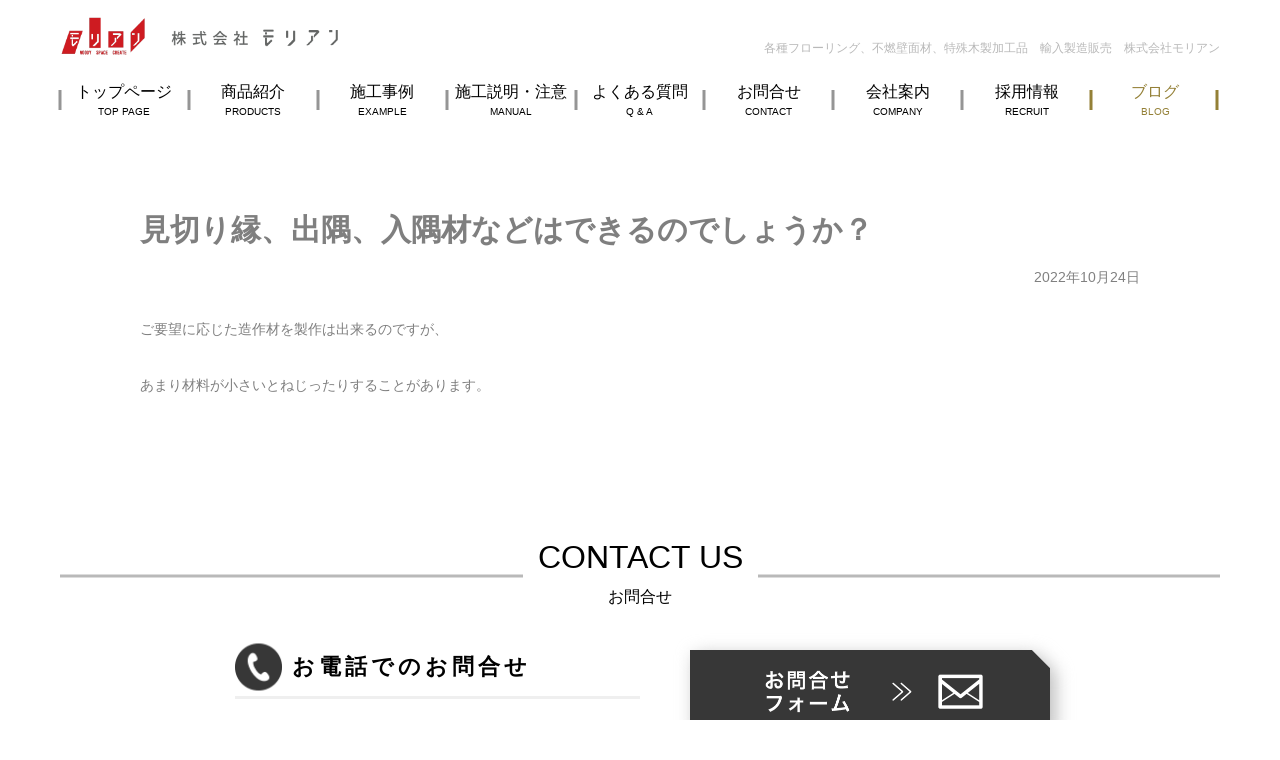

--- FILE ---
content_type: text/html; charset=UTF-8
request_url: https://morian.co.jp/faq/%E8%A6%8B%E5%88%87%E3%82%8A%E7%B8%81%E3%80%81%E5%87%BA%E9%9A%85%E3%80%81%E5%85%A5%E9%9A%85%E6%9D%90%E3%81%AA%E3%81%A9%E3%81%AF%E3%81%A7%E3%81%8D%E3%82%8B%E3%81%AE%E3%81%A7%E3%81%97%E3%82%87%E3%81%86/
body_size: 14152
content:
<!DOCTYPE html>
<!DOCTYPE html>
	<html class="js html css_verticalspacer" lang="ja">
<head>
	<meta charset="UTF-8" />
	<meta name="viewport" content="width=device-width, initial-scale=1.0" />

	
	<!-- CSSの統合完了の為、下記CSS読み込みは削除　2022.10.5 -->
	<!-- CSS -->
	<!-- <link rel="stylesheet" type="text/css" href="https://morian.co.jp/wp-content/themes/morian/css/site_global.css" media="screen and (min-width:901px)" />
	<link rel="stylesheet" type="text/css" href="https://morian.co.jp/wp-content/themes/morian/css/master_a-____.css" media="screen and (min-width:901px)" />
	<link rel="stylesheet" type="text/css" href="https://morian.co.jp/wp-content/themes/morian/css/sp_contents.css" media="screen and (max-width:900px)" /> -->

	<!-- ページごとのCSS -->
			
		
<title>見切り縁、出隅、入隅材などはできるのでしょうか？</title>
<meta name='robots' content='max-image-preview:large' />
<link rel='dns-prefetch' href='//cdn.jsdelivr.net' />
<link rel="alternate" title="oEmbed (JSON)" type="application/json+oembed" href="https://morian.co.jp/wp-json/oembed/1.0/embed?url=https%3A%2F%2Fmorian.co.jp%2Ffaq%2F%25e8%25a6%258b%25e5%2588%2587%25e3%2582%258a%25e7%25b8%2581%25e3%2580%2581%25e5%2587%25ba%25e9%259a%2585%25e3%2580%2581%25e5%2585%25a5%25e9%259a%2585%25e6%259d%2590%25e3%2581%25aa%25e3%2581%25a9%25e3%2581%25af%25e3%2581%25a7%25e3%2581%258d%25e3%2582%258b%25e3%2581%25ae%25e3%2581%25a7%25e3%2581%2597%25e3%2582%2587%25e3%2581%2586%2F" />
<link rel="alternate" title="oEmbed (XML)" type="text/xml+oembed" href="https://morian.co.jp/wp-json/oembed/1.0/embed?url=https%3A%2F%2Fmorian.co.jp%2Ffaq%2F%25e8%25a6%258b%25e5%2588%2587%25e3%2582%258a%25e7%25b8%2581%25e3%2580%2581%25e5%2587%25ba%25e9%259a%2585%25e3%2580%2581%25e5%2585%25a5%25e9%259a%2585%25e6%259d%2590%25e3%2581%25aa%25e3%2581%25a9%25e3%2581%25af%25e3%2581%25a7%25e3%2581%258d%25e3%2582%258b%25e3%2581%25ae%25e3%2581%25a7%25e3%2581%2597%25e3%2582%2587%25e3%2581%2586%2F&#038;format=xml" />

<!-- SEO SIMPLE PACK 3.6.2 -->
<meta name="description" content="ご要望に応じた造作材を製作は出来るのですが、 あまり材料が小さいとねじったりすることがあります。">
<link rel="canonical" href="https://morian.co.jp/faq/%e8%a6%8b%e5%88%87%e3%82%8a%e7%b8%81%e3%80%81%e5%87%ba%e9%9a%85%e3%80%81%e5%85%a5%e9%9a%85%e6%9d%90%e3%81%aa%e3%81%a9%e3%81%af%e3%81%a7%e3%81%8d%e3%82%8b%e3%81%ae%e3%81%a7%e3%81%97%e3%82%87%e3%81%86/">
<meta property="og:locale" content="ja_JP">
<meta property="og:type" content="article">
<meta property="og:title" content="見切り縁、出隅、入隅材などはできるのでしょうか？">
<meta property="og:description" content="ご要望に応じた造作材を製作は出来るのですが、 あまり材料が小さいとねじったりすることがあります。">
<meta property="og:url" content="https://morian.co.jp/faq/%e8%a6%8b%e5%88%87%e3%82%8a%e7%b8%81%e3%80%81%e5%87%ba%e9%9a%85%e3%80%81%e5%85%a5%e9%9a%85%e6%9d%90%e3%81%aa%e3%81%a9%e3%81%af%e3%81%a7%e3%81%8d%e3%82%8b%e3%81%ae%e3%81%a7%e3%81%97%e3%82%87%e3%81%86/">
<meta property="og:site_name" content="株式会社モリアン">
<meta name="twitter:card" content="summary_large_image">
<!-- / SEO SIMPLE PACK -->

<style id='wp-img-auto-sizes-contain-inline-css' type='text/css'>
img:is([sizes=auto i],[sizes^="auto," i]){contain-intrinsic-size:3000px 1500px}
/*# sourceURL=wp-img-auto-sizes-contain-inline-css */
</style>
<style id='wp-emoji-styles-inline-css' type='text/css'>

	img.wp-smiley, img.emoji {
		display: inline !important;
		border: none !important;
		box-shadow: none !important;
		height: 1em !important;
		width: 1em !important;
		margin: 0 0.07em !important;
		vertical-align: -0.1em !important;
		background: none !important;
		padding: 0 !important;
	}
/*# sourceURL=wp-emoji-styles-inline-css */
</style>
<style id='wp-block-library-inline-css' type='text/css'>
:root{--wp-block-synced-color:#7a00df;--wp-block-synced-color--rgb:122,0,223;--wp-bound-block-color:var(--wp-block-synced-color);--wp-editor-canvas-background:#ddd;--wp-admin-theme-color:#007cba;--wp-admin-theme-color--rgb:0,124,186;--wp-admin-theme-color-darker-10:#006ba1;--wp-admin-theme-color-darker-10--rgb:0,107,160.5;--wp-admin-theme-color-darker-20:#005a87;--wp-admin-theme-color-darker-20--rgb:0,90,135;--wp-admin-border-width-focus:2px}@media (min-resolution:192dpi){:root{--wp-admin-border-width-focus:1.5px}}.wp-element-button{cursor:pointer}:root .has-very-light-gray-background-color{background-color:#eee}:root .has-very-dark-gray-background-color{background-color:#313131}:root .has-very-light-gray-color{color:#eee}:root .has-very-dark-gray-color{color:#313131}:root .has-vivid-green-cyan-to-vivid-cyan-blue-gradient-background{background:linear-gradient(135deg,#00d084,#0693e3)}:root .has-purple-crush-gradient-background{background:linear-gradient(135deg,#34e2e4,#4721fb 50%,#ab1dfe)}:root .has-hazy-dawn-gradient-background{background:linear-gradient(135deg,#faaca8,#dad0ec)}:root .has-subdued-olive-gradient-background{background:linear-gradient(135deg,#fafae1,#67a671)}:root .has-atomic-cream-gradient-background{background:linear-gradient(135deg,#fdd79a,#004a59)}:root .has-nightshade-gradient-background{background:linear-gradient(135deg,#330968,#31cdcf)}:root .has-midnight-gradient-background{background:linear-gradient(135deg,#020381,#2874fc)}:root{--wp--preset--font-size--normal:16px;--wp--preset--font-size--huge:42px}.has-regular-font-size{font-size:1em}.has-larger-font-size{font-size:2.625em}.has-normal-font-size{font-size:var(--wp--preset--font-size--normal)}.has-huge-font-size{font-size:var(--wp--preset--font-size--huge)}.has-text-align-center{text-align:center}.has-text-align-left{text-align:left}.has-text-align-right{text-align:right}.has-fit-text{white-space:nowrap!important}#end-resizable-editor-section{display:none}.aligncenter{clear:both}.items-justified-left{justify-content:flex-start}.items-justified-center{justify-content:center}.items-justified-right{justify-content:flex-end}.items-justified-space-between{justify-content:space-between}.screen-reader-text{border:0;clip-path:inset(50%);height:1px;margin:-1px;overflow:hidden;padding:0;position:absolute;width:1px;word-wrap:normal!important}.screen-reader-text:focus{background-color:#ddd;clip-path:none;color:#444;display:block;font-size:1em;height:auto;left:5px;line-height:normal;padding:15px 23px 14px;text-decoration:none;top:5px;width:auto;z-index:100000}html :where(.has-border-color){border-style:solid}html :where([style*=border-top-color]){border-top-style:solid}html :where([style*=border-right-color]){border-right-style:solid}html :where([style*=border-bottom-color]){border-bottom-style:solid}html :where([style*=border-left-color]){border-left-style:solid}html :where([style*=border-width]){border-style:solid}html :where([style*=border-top-width]){border-top-style:solid}html :where([style*=border-right-width]){border-right-style:solid}html :where([style*=border-bottom-width]){border-bottom-style:solid}html :where([style*=border-left-width]){border-left-style:solid}html :where(img[class*=wp-image-]){height:auto;max-width:100%}:where(figure){margin:0 0 1em}html :where(.is-position-sticky){--wp-admin--admin-bar--position-offset:var(--wp-admin--admin-bar--height,0px)}@media screen and (max-width:600px){html :where(.is-position-sticky){--wp-admin--admin-bar--position-offset:0px}}

/*# sourceURL=wp-block-library-inline-css */
</style><style id='wp-block-paragraph-inline-css' type='text/css'>
.is-small-text{font-size:.875em}.is-regular-text{font-size:1em}.is-large-text{font-size:2.25em}.is-larger-text{font-size:3em}.has-drop-cap:not(:focus):first-letter{float:left;font-size:8.4em;font-style:normal;font-weight:100;line-height:.68;margin:.05em .1em 0 0;text-transform:uppercase}body.rtl .has-drop-cap:not(:focus):first-letter{float:none;margin-left:.1em}p.has-drop-cap.has-background{overflow:hidden}:root :where(p.has-background){padding:1.25em 2.375em}:where(p.has-text-color:not(.has-link-color)) a{color:inherit}p.has-text-align-left[style*="writing-mode:vertical-lr"],p.has-text-align-right[style*="writing-mode:vertical-rl"]{rotate:180deg}
/*# sourceURL=https://morian.co.jp/wp-includes/blocks/paragraph/style.min.css */
</style>
<style id='global-styles-inline-css' type='text/css'>
:root{--wp--preset--aspect-ratio--square: 1;--wp--preset--aspect-ratio--4-3: 4/3;--wp--preset--aspect-ratio--3-4: 3/4;--wp--preset--aspect-ratio--3-2: 3/2;--wp--preset--aspect-ratio--2-3: 2/3;--wp--preset--aspect-ratio--16-9: 16/9;--wp--preset--aspect-ratio--9-16: 9/16;--wp--preset--color--black: #000000;--wp--preset--color--cyan-bluish-gray: #abb8c3;--wp--preset--color--white: #ffffff;--wp--preset--color--pale-pink: #f78da7;--wp--preset--color--vivid-red: #cf2e2e;--wp--preset--color--luminous-vivid-orange: #ff6900;--wp--preset--color--luminous-vivid-amber: #fcb900;--wp--preset--color--light-green-cyan: #7bdcb5;--wp--preset--color--vivid-green-cyan: #00d084;--wp--preset--color--pale-cyan-blue: #8ed1fc;--wp--preset--color--vivid-cyan-blue: #0693e3;--wp--preset--color--vivid-purple: #9b51e0;--wp--preset--gradient--vivid-cyan-blue-to-vivid-purple: linear-gradient(135deg,rgb(6,147,227) 0%,rgb(155,81,224) 100%);--wp--preset--gradient--light-green-cyan-to-vivid-green-cyan: linear-gradient(135deg,rgb(122,220,180) 0%,rgb(0,208,130) 100%);--wp--preset--gradient--luminous-vivid-amber-to-luminous-vivid-orange: linear-gradient(135deg,rgb(252,185,0) 0%,rgb(255,105,0) 100%);--wp--preset--gradient--luminous-vivid-orange-to-vivid-red: linear-gradient(135deg,rgb(255,105,0) 0%,rgb(207,46,46) 100%);--wp--preset--gradient--very-light-gray-to-cyan-bluish-gray: linear-gradient(135deg,rgb(238,238,238) 0%,rgb(169,184,195) 100%);--wp--preset--gradient--cool-to-warm-spectrum: linear-gradient(135deg,rgb(74,234,220) 0%,rgb(151,120,209) 20%,rgb(207,42,186) 40%,rgb(238,44,130) 60%,rgb(251,105,98) 80%,rgb(254,248,76) 100%);--wp--preset--gradient--blush-light-purple: linear-gradient(135deg,rgb(255,206,236) 0%,rgb(152,150,240) 100%);--wp--preset--gradient--blush-bordeaux: linear-gradient(135deg,rgb(254,205,165) 0%,rgb(254,45,45) 50%,rgb(107,0,62) 100%);--wp--preset--gradient--luminous-dusk: linear-gradient(135deg,rgb(255,203,112) 0%,rgb(199,81,192) 50%,rgb(65,88,208) 100%);--wp--preset--gradient--pale-ocean: linear-gradient(135deg,rgb(255,245,203) 0%,rgb(182,227,212) 50%,rgb(51,167,181) 100%);--wp--preset--gradient--electric-grass: linear-gradient(135deg,rgb(202,248,128) 0%,rgb(113,206,126) 100%);--wp--preset--gradient--midnight: linear-gradient(135deg,rgb(2,3,129) 0%,rgb(40,116,252) 100%);--wp--preset--font-size--small: 13px;--wp--preset--font-size--medium: 20px;--wp--preset--font-size--large: 36px;--wp--preset--font-size--x-large: 42px;--wp--preset--spacing--20: 0.44rem;--wp--preset--spacing--30: 0.67rem;--wp--preset--spacing--40: 1rem;--wp--preset--spacing--50: 1.5rem;--wp--preset--spacing--60: 2.25rem;--wp--preset--spacing--70: 3.38rem;--wp--preset--spacing--80: 5.06rem;--wp--preset--shadow--natural: 6px 6px 9px rgba(0, 0, 0, 0.2);--wp--preset--shadow--deep: 12px 12px 50px rgba(0, 0, 0, 0.4);--wp--preset--shadow--sharp: 6px 6px 0px rgba(0, 0, 0, 0.2);--wp--preset--shadow--outlined: 6px 6px 0px -3px rgb(255, 255, 255), 6px 6px rgb(0, 0, 0);--wp--preset--shadow--crisp: 6px 6px 0px rgb(0, 0, 0);}:where(.is-layout-flex){gap: 0.5em;}:where(.is-layout-grid){gap: 0.5em;}body .is-layout-flex{display: flex;}.is-layout-flex{flex-wrap: wrap;align-items: center;}.is-layout-flex > :is(*, div){margin: 0;}body .is-layout-grid{display: grid;}.is-layout-grid > :is(*, div){margin: 0;}:where(.wp-block-columns.is-layout-flex){gap: 2em;}:where(.wp-block-columns.is-layout-grid){gap: 2em;}:where(.wp-block-post-template.is-layout-flex){gap: 1.25em;}:where(.wp-block-post-template.is-layout-grid){gap: 1.25em;}.has-black-color{color: var(--wp--preset--color--black) !important;}.has-cyan-bluish-gray-color{color: var(--wp--preset--color--cyan-bluish-gray) !important;}.has-white-color{color: var(--wp--preset--color--white) !important;}.has-pale-pink-color{color: var(--wp--preset--color--pale-pink) !important;}.has-vivid-red-color{color: var(--wp--preset--color--vivid-red) !important;}.has-luminous-vivid-orange-color{color: var(--wp--preset--color--luminous-vivid-orange) !important;}.has-luminous-vivid-amber-color{color: var(--wp--preset--color--luminous-vivid-amber) !important;}.has-light-green-cyan-color{color: var(--wp--preset--color--light-green-cyan) !important;}.has-vivid-green-cyan-color{color: var(--wp--preset--color--vivid-green-cyan) !important;}.has-pale-cyan-blue-color{color: var(--wp--preset--color--pale-cyan-blue) !important;}.has-vivid-cyan-blue-color{color: var(--wp--preset--color--vivid-cyan-blue) !important;}.has-vivid-purple-color{color: var(--wp--preset--color--vivid-purple) !important;}.has-black-background-color{background-color: var(--wp--preset--color--black) !important;}.has-cyan-bluish-gray-background-color{background-color: var(--wp--preset--color--cyan-bluish-gray) !important;}.has-white-background-color{background-color: var(--wp--preset--color--white) !important;}.has-pale-pink-background-color{background-color: var(--wp--preset--color--pale-pink) !important;}.has-vivid-red-background-color{background-color: var(--wp--preset--color--vivid-red) !important;}.has-luminous-vivid-orange-background-color{background-color: var(--wp--preset--color--luminous-vivid-orange) !important;}.has-luminous-vivid-amber-background-color{background-color: var(--wp--preset--color--luminous-vivid-amber) !important;}.has-light-green-cyan-background-color{background-color: var(--wp--preset--color--light-green-cyan) !important;}.has-vivid-green-cyan-background-color{background-color: var(--wp--preset--color--vivid-green-cyan) !important;}.has-pale-cyan-blue-background-color{background-color: var(--wp--preset--color--pale-cyan-blue) !important;}.has-vivid-cyan-blue-background-color{background-color: var(--wp--preset--color--vivid-cyan-blue) !important;}.has-vivid-purple-background-color{background-color: var(--wp--preset--color--vivid-purple) !important;}.has-black-border-color{border-color: var(--wp--preset--color--black) !important;}.has-cyan-bluish-gray-border-color{border-color: var(--wp--preset--color--cyan-bluish-gray) !important;}.has-white-border-color{border-color: var(--wp--preset--color--white) !important;}.has-pale-pink-border-color{border-color: var(--wp--preset--color--pale-pink) !important;}.has-vivid-red-border-color{border-color: var(--wp--preset--color--vivid-red) !important;}.has-luminous-vivid-orange-border-color{border-color: var(--wp--preset--color--luminous-vivid-orange) !important;}.has-luminous-vivid-amber-border-color{border-color: var(--wp--preset--color--luminous-vivid-amber) !important;}.has-light-green-cyan-border-color{border-color: var(--wp--preset--color--light-green-cyan) !important;}.has-vivid-green-cyan-border-color{border-color: var(--wp--preset--color--vivid-green-cyan) !important;}.has-pale-cyan-blue-border-color{border-color: var(--wp--preset--color--pale-cyan-blue) !important;}.has-vivid-cyan-blue-border-color{border-color: var(--wp--preset--color--vivid-cyan-blue) !important;}.has-vivid-purple-border-color{border-color: var(--wp--preset--color--vivid-purple) !important;}.has-vivid-cyan-blue-to-vivid-purple-gradient-background{background: var(--wp--preset--gradient--vivid-cyan-blue-to-vivid-purple) !important;}.has-light-green-cyan-to-vivid-green-cyan-gradient-background{background: var(--wp--preset--gradient--light-green-cyan-to-vivid-green-cyan) !important;}.has-luminous-vivid-amber-to-luminous-vivid-orange-gradient-background{background: var(--wp--preset--gradient--luminous-vivid-amber-to-luminous-vivid-orange) !important;}.has-luminous-vivid-orange-to-vivid-red-gradient-background{background: var(--wp--preset--gradient--luminous-vivid-orange-to-vivid-red) !important;}.has-very-light-gray-to-cyan-bluish-gray-gradient-background{background: var(--wp--preset--gradient--very-light-gray-to-cyan-bluish-gray) !important;}.has-cool-to-warm-spectrum-gradient-background{background: var(--wp--preset--gradient--cool-to-warm-spectrum) !important;}.has-blush-light-purple-gradient-background{background: var(--wp--preset--gradient--blush-light-purple) !important;}.has-blush-bordeaux-gradient-background{background: var(--wp--preset--gradient--blush-bordeaux) !important;}.has-luminous-dusk-gradient-background{background: var(--wp--preset--gradient--luminous-dusk) !important;}.has-pale-ocean-gradient-background{background: var(--wp--preset--gradient--pale-ocean) !important;}.has-electric-grass-gradient-background{background: var(--wp--preset--gradient--electric-grass) !important;}.has-midnight-gradient-background{background: var(--wp--preset--gradient--midnight) !important;}.has-small-font-size{font-size: var(--wp--preset--font-size--small) !important;}.has-medium-font-size{font-size: var(--wp--preset--font-size--medium) !important;}.has-large-font-size{font-size: var(--wp--preset--font-size--large) !important;}.has-x-large-font-size{font-size: var(--wp--preset--font-size--x-large) !important;}
/*# sourceURL=global-styles-inline-css */
</style>

<style id='classic-theme-styles-inline-css' type='text/css'>
/*! This file is auto-generated */
.wp-block-button__link{color:#fff;background-color:#32373c;border-radius:9999px;box-shadow:none;text-decoration:none;padding:calc(.667em + 2px) calc(1.333em + 2px);font-size:1.125em}.wp-block-file__button{background:#32373c;color:#fff;text-decoration:none}
/*# sourceURL=/wp-includes/css/classic-themes.min.css */
</style>
<link rel='stylesheet' id='morian-replacement-style-css' href='https://morian.co.jp/wp-content/themes/morian/css/replacement.css?ver=6.9' type='text/css' media='all' />
<link rel='stylesheet' id='swiper-style-css' href='https://cdn.jsdelivr.net/npm/swiper@8/swiper-bundle.min.css?ver=6.9' type='text/css' media='all' />
<link rel='stylesheet' id='morian-hoshino-style-css' href='https://morian.co.jp/wp-content/themes/morian/css/styles.css?ver=1.1.20' type='text/css' media='all' />
<link rel='stylesheet' id='morian-takahashi-style-css' href='https://morian.co.jp/wp-content/themes/morian/css/t-style/t-style.css?ver=1.1.20' type='text/css' media='all' />
<script type="text/javascript" src="https://morian.co.jp/wp-includes/js/jquery/jquery.min.js?ver=3.7.1" id="jquery-core-js"></script>
<script type="text/javascript" src="https://morian.co.jp/wp-includes/js/jquery/jquery-migrate.min.js?ver=3.4.1" id="jquery-migrate-js"></script>
<link rel="https://api.w.org/" href="https://morian.co.jp/wp-json/" /><link rel="alternate" title="JSON" type="application/json" href="https://morian.co.jp/wp-json/wp/v2/faq/308" /><link rel="EditURI" type="application/rsd+xml" title="RSD" href="https://morian.co.jp/xmlrpc.php?rsd" />
<meta name="generator" content="WordPress 6.9" />
<link rel='shortlink' href='https://morian.co.jp/?p=308' />
	<!-- 【本番】GTMタグ -->
	<!-- Google Tag Manager -->
	<script>(function(w,d,s,l,i){w[l]=w[l]||[];w[l].push({'gtm.start':
	new Date().getTime(),event:'gtm.js'});var f=d.getElementsByTagName(s)[0],
	j=d.createElement(s),dl=l!='dataLayer'?'&l='+l:'';j.async=true;j.src=
	'https://www.googletagmanager.com/gtm.js?id='+i+dl;f.parentNode.insertBefore(j,f);
	})(window,document,'script','dataLayer','GTM-WRQTTVP');</script>
	<!-- End Google Tag Manager -->
	<!-- //【本番】GTMタグ　終了 -->
<noscript><style>.lazyload[data-src]{display:none !important;}</style></noscript><style>.lazyload{background-image:none !important;}.lazyload:before{background-image:none !important;}</style><style>.wp-block-gallery.is-cropped .blocks-gallery-item picture{height:100%;width:100%;}</style><link rel="icon" href="https://morian.co.jp/wp-content/uploads/2022/10/cropped-ファビコン-32x32.png" sizes="32x32" />
<link rel="icon" href="https://morian.co.jp/wp-content/uploads/2022/10/cropped-ファビコン-192x192.png" sizes="192x192" />
<link rel="apple-touch-icon" href="https://morian.co.jp/wp-content/uploads/2022/10/cropped-ファビコン-180x180.png" />
<meta name="msapplication-TileImage" content="https://morian.co.jp/wp-content/uploads/2022/10/cropped-ファビコン-270x270.png" />

<meta name="google-site-verification" content="dYezJgE07mnPvglRnHBwo4C0w6grDbcVLjS-aEyb63M" />
</head>

<body id="%e8%a6%8b%e5%88%87%e3%82%8a%e7%b8%81%e3%80%81%e5%87%ba%e9%9a%85%e3%80%81%e5%85%a5%e9%9a%85%e6%9d%90%e3%81%aa%e3%81%a9%e3%81%af%e3%81%a7%e3%81%8d%e3%82%8b%e3%81%ae%e3%81%a7%e3%81%97%e3%82%87%e3%81%86">
		<!-- 【本番】GTMタグ -->
	<!-- Google Tag Manager (noscript) -->
	<noscript><iframe src="https://www.googletagmanager.com/ns.html?id=GTM-WRQTTVP"
	height="0" width="0" style="display:none;visibility:hidden"></iframe></noscript>
	<!-- End Google Tag Manager (noscript) -->
	<!-- //【本番】GTMタグ　終了 -->
	<div class="clearfix" id="page"><!-- column -->
				<div class="position_content">
				<!-- ハンバーガーメニュー -->
<div class="header-drawer">
	<div class="header-drawer__inner inner">
		<ul class="header-drawer__items header-drawer__items--tel">
			<li class="header-drawer__item header-drawer__item--osaka">
				<a href="tel:072-437-2929" class="header-drawer__tel gtmClickHambMenu" data-gtm-click="電話　大阪　上部">
					<span class="header-drawer__tel-head">大阪本社tel</span>
					<span class="header-drawer__tel-num">072-437-2929</span><!-- /.header-drawer__tel-num -->
				</a><!-- /.header-drawer__home -->
			</li><!-- /.header-drawer__item -->
			<li class="header-drawer__item header-drawer__item--tokyo">
				<a href="tel:03-6450-5569" class="header-drawer__tel gtmClickHambMenu" data-gtm-click="電話　東京　上部">
					<span class="header-drawer__tel-head">東京支社tel</span>
					<div class="header-drawer__tel-num">03-6450-5569</div><!-- /.header-drawer__tel-num -->
				</a><!-- /.header-drawer__home -->
			</li><!-- /.header-drawer__item -->
		</ul><!-- /.header-drawer__inner -->
		<ul class="header-drawer__items">
			<li class="header-drawer__item">
				<a href="https://morian.co.jp" class="header-drawer__home">
					<img src="[data-uri]" alt="" data-src="https://morian.co.jp/wp-content/themes/morian/images/icon_home.png" decoding="async" class="lazyload" data-eio-rwidth="58" data-eio-rheight="51"><noscript><img src="https://morian.co.jp/wp-content/themes/morian/images/icon_home.png" alt="" data-eio="l"></noscript>
					<span>top page</span>
				</a><!-- /.header-drawer__home -->
			</li><!-- /.header-drawer__item -->
			<li class="header-drawer__item">
				<a class="header-drawer__hamburger hamburger js-hamburger">
					<span></span>
					<span></span>
					<span></span>
					<em>MENU</em>
				</a>
			</li><!-- /.header-drawer__item -->
		</ul><!-- /.header-drawer__inner -->
	</div><!-- /.header-drawer__inner -->
</div>

<header class="header l-header js-header">
	<!-- ヘッダー上段 -->
		<style>
		/*
    <div class="header__head js-header__head">
        <div class="header__inner inner">
            <!-- topページは文字色白のロゴ -->
            <a class="header__logo" href="index.html"><picture><source   type="image/webp" data-srcset="https://morian.co.jp/wp-content/themes/morian/images/logo_white.png.webp"><img class="block lazyload" src="[data-uri]" alt="株式会社モリアン" data-eio="p" data-src="https://morian.co.jp/wp-content/themes/morian/images/logo_white.png" decoding="async" data-eio-rwidth="902" data-eio-rheight="140" /></picture><noscript><img class="block" src="https://morian.co.jp/wp-content/themes/morian/images/logo_white.png" alt="株式会社モリアン" data-eio="l" /></noscript></a>
            <p class="header__text">各種フローリング、不燃壁面材、特殊木製加工品　輸入製造販売　<br class="sp">株式会社モリアン</p>
        </div>
    </div>
    */
	</style>
	
	<div class="header__head js-header__head header__head--white">
		<div class="header__inner inner">
			<!-- 他は文字色グレーのロゴ(sp時文字色白) -->
			<a class="header__logo" href="https://morian.co.jp">
				<!-- <picture>
                  <source  media="(max-width: 787px)" type="image/webp" data-srcset="https://morian.co.jp/wp-content/themes/morian/images/logo_white.png.webp" /><source  media="(max-width: 787px)" data-srcset="https://morian.co.jp/wp-content/themes/morian/images/logo_white.png" /> -->
				<img class="block lazyload" src="[data-uri]" alt="株式会社モリアン" data-src="https://morian.co.jp/wp-content/themes/morian/images/logo_gray.png" decoding="async" data-eio-rwidth="902" data-eio-rheight="140" />
				<!-- </picture><noscript><img class="block" src="https://morian.co.jp/wp-content/themes/morian/images/logo_gray.png" alt="株式会社モリアン" data-eio="l" /></noscript> -->
			</a>
			<p class="header__text">各種フローリング、不燃壁面材、特殊木製加工品　輸入製造販売　<br class="sp">株式会社モリアン</p>

			<!-- <div class="header__news sp">
				<p><span class="header__br">現在、ホームページの価格は旧価格になっております。</span>近日中に新価格に変更いたします。</p>
			</div> -->
		</div>
	</div>
	
	<!-- ナビゲーションメニュー -->

	
	<nav class="header__nav nav js-nav">
		<ul class="nav__inner inner">
			<li class="nav__item ">
				<a href="https://morian.co.jp">
					トップページ
					<span>top page</span>
				</a>
			</li>
			<li class="nav__item ">
				<a href="https://morian.co.jp/products">
					商品紹介
					<span>products</span>
				</a>
				<div class="nab__sub-items">
					<a href="https://morian.co.jp/products/flooring/" class="nab__sub-item">フローリング</a><!-- /.nab__sub-item -->
					<a href="https://morian.co.jp/products/paneling/" class="nab__sub-item">パネリング</a><!-- /.nab__sub-item -->
					<a href="https://morian.co.jp/products#product-stair" class="nab__sub-item">階段・その他</a><!-- /.nab__sub-item -->
				</div><!-- /.nab__sub-items -->
			</li>

			<li class="nav__item ">
				<a href="https://morian.co.jp/example">
					施工事例
					<span>example</span>
				</a>
				<div class="nab__sub-items">
					<a href="https://morian.co.jp/example/flooring/" class="nab__sub-item">フローリング</a><!-- /.nab__sub-item -->
					<a href="https://morian.co.jp/example/paneling/" class="nab__sub-item">パネリング</a><!-- /.nab__sub-item -->
					<a href="https://morian.co.jp/example/stairs-ladder/" class="nab__sub-item">階段・その他</a><!-- /.nab__sub-item -->
				</div>
			</li>
			<li class="nav__item ">
				<a href="https://morian.co.jp/manual">
					施工説明・注意
					<span>Manual</span>
				</a>
			</li>
			<li class="nav__item ">
				<a href="https://morian.co.jp/q-and-a">
					よくある質問
					<span>Q & A</span>
				</a>
			</li>
			<li class="nav__item ">
				<a href="https://morian.co.jp/contact" data-gtm-click="headermenu">
					お問合せ
					<span>Contact</span>
				</a>
			</li>
			<li class="nav__item ">
				<a href="https://morian.co.jp/company">
					会社案内
					<span>Company</span>
				</a>
			</li>
			<li class="nav__item">
				<a href="https://morian.co.jp/recruit">
					採用情報
					<span>Recruit</span>
				</a>
			</li>
			<li class="nav__item nav__item--brown ">
				<a href="https://morian.co.jp/blog">
					ブログ
					<span>blog</span>
				</a>
			</li>

		</ul>

		<!-- <div class="header__news inner">
			<p>現在、ホームページの価格は旧価格になっております。近日中に新価格に変更いたします。</p>
		</div> -->
	</nav>

	<nav class="header__nav nav-sp js-nav-sp">
		<div class="nav-sp__inner">
			<section class="nav-sp__section">
				<div class="nav-sp__section-inner inner">
					<a href="https://morian.co.jp/products" class="nav-sp__head-link gtmClickHambMenu" data-gtm-click="商品紹介">
						<h2 class="nav-sp__heading">
							<span class="nav-sp__sub-heading">
								products
							</span>
							<span class="nav-sp__main-heading">
								商品紹介
							</span>
						</h2>
					</a><!-- /.nav-sp__heading -->
					<ul class="nav-sp__items">
						<li class="nav-sp__item">
							<a href="https://morian.co.jp/products/flooring" class="nav-sp__link gtmClickHambMenu" data-gtm-click="商品紹介　フローリング">
								<img src="[data-uri]" alt="フローリング・床材" data-src="https://morian.co.jp/wp-content/themes/morian/images/nav-sp__item_products1.png" decoding="async" class="lazyload" data-eio-rwidth="246" data-eio-rheight="186"><noscript><img src="https://morian.co.jp/wp-content/themes/morian/images/nav-sp__item_products1.png" alt="フローリング・床材" data-eio="l"></noscript>
							</a><!-- /.nav-sp__link -->
						</li><!-- /.nav-sp__item -->
						<li class="nav-sp__item">
							<a href="https://morian.co.jp/products/paneling" class="nav-sp__link gtmClickHambMenu" data-gtm-click="商品紹介　パネリング">
								<img src="[data-uri]" alt="パネリング・壁材" data-src="https://morian.co.jp/wp-content/themes/morian/images/nav-sp__item_products2.png" decoding="async" class="lazyload" data-eio-rwidth="246" data-eio-rheight="186"><noscript><img src="https://morian.co.jp/wp-content/themes/morian/images/nav-sp__item_products2.png" alt="パネリング・壁材" data-eio="l"></noscript>
							</a><!-- /.nav-sp__link -->
						</li><!-- /.nav-sp__item -->
						<li class="nav-sp__item">
							<a href="https://morian.co.jp/products#product-stair" class="nav-sp__link gtmClickHambMenu" data-gtm-click="商品紹介　階段・その他">
								<img src="[data-uri]" alt="階段・その他" data-src="https://morian.co.jp/wp-content/themes/morian/images/nav-sp__item_products3.png" decoding="async" class="lazyload" data-eio-rwidth="246" data-eio-rheight="186"><noscript><img src="https://morian.co.jp/wp-content/themes/morian/images/nav-sp__item_products3.png" alt="階段・その他" data-eio="l"></noscript>
							</a><!-- /.nav-sp__link -->
						</li><!-- /.nav-sp__item -->
					</ul><!-- /.nav-sp__items -->
				</div><!-- /.nav-sp__section-inner -->
			</section><!-- /.nav-sp__section -->

			<section class="nav-sp__section">
				<div class="nav-sp__section-inner inner">
					<a href="https://morian.co.jp/example" class="nav-sp__head-link gtmClickHambMenu" data-gtm-click="施工事例">
						<h2 class="nav-sp__heading">
							<span class="nav-sp__sub-heading">
								example
							</span>
							<span class="nav-sp__main-heading">
								施工事例
							</span>
						</h2>
					</a><!-- /.nav-sp__heading -->
					<ul class="nav-sp__items nav-sp__items--2col">
						<li class="nav-sp__item">
														<!-- <a href="/example-green-s/" class="nav-sp__link gtmClickHambMenu" data-gtm-click="施工事例　フローリング"> -->
							<a href="https://morian.co.jp/example/flooring/flooring-archive/%E3%82%B0%E3%83%AA%E3%83%BC%E3%83%B3%E3%82%BA/" class="nav-sp__link gtmClickHambMenu" data-gtm-click="施工事例　フローリング">
								<img src="[data-uri]" alt="フローリング・green's" data-src="https://morian.co.jp/wp-content/themes/morian/images/nav-sp__item_example1.png" decoding="async" class="lazyload" data-eio-rwidth="366" data-eio-rheight="186"><noscript><img src="https://morian.co.jp/wp-content/themes/morian/images/nav-sp__item_example1.png" alt="フローリング・green's" data-eio="l"></noscript>
							</a><!-- /.nav-sp__link -->
						</li><!-- /.nav-sp__item -->
						<li class="nav-sp__item">
														<!-- <a href="/ex-paneling-fireproofboard" class="nav-sp__link gtmClickHambMenu" data-gtm-click="施工事例　パネリング"> -->
							<a href="https://morian.co.jp/example/paneling/paneling-archive/%E3%83%95%E3%82%A1%E3%82%A4%E3%83%A4%E3%83%BC%E3%83%97%E3%83%AB%E3%83%BC%E3%83%95%E3%83%9C%E3%83%BC%E3%83%89/" class="nav-sp__link gtmClickHambMenu" data-gtm-click="施工事例　パネリング">
								<img src="[data-uri]" alt="パネリング・fireproof board" data-src="https://morian.co.jp/wp-content/themes/morian/images/nav-sp__item_example2.png" decoding="async" class="lazyload" data-eio-rwidth="366" data-eio-rheight="186"><noscript><img src="https://morian.co.jp/wp-content/themes/morian/images/nav-sp__item_example2.png" alt="パネリング・fireproof board" data-eio="l"></noscript>
							</a><!-- /.nav-sp__link -->
						</li><!-- /.nav-sp__item -->
					</ul><!-- /.nav-sp__items -->
				</div>
			</section><!-- /.nav-sp__section -->
			<section class="nav-sp__section">
				<div class="nav-sp__section-inner inner">
					<a href="https://morian.co.jp/manual" class="nav-sp__head-link gtmClickHambMenu" data-gtm-click="マニュアル">
						<h2 class="nav-sp__heading">
							<span class="nav-sp__sub-heading">
								manual
							</span>
							<span class="nav-sp__main-heading">
								施工説明・注意
							</span>
						</h2>
					</a><!-- /.nav-sp__heading -->
					<ul class="nav-sp__items nav-sp__items--2col">
						<li class="nav-sp__item">
							<a href="https://morian.co.jp/howto-flr1" class="nav-sp__link gtmClickHambMenu" data-gtm-click="マニュアル　無垢">
								<img src="[data-uri]" alt="フローリング・green's" data-src="https://morian.co.jp/wp-content/themes/morian/images/nav-sp__item_manual1.png" decoding="async" class="lazyload" data-eio-rwidth="366" data-eio-rheight="186"><noscript><img src="https://morian.co.jp/wp-content/themes/morian/images/nav-sp__item_manual1.png" alt="フローリング・green's" data-eio="l"></noscript>
							</a><!-- /.nav-sp__link -->
						</li><!-- /.nav-sp__item -->
						<li class="nav-sp__item">
							<a href="https://morian.co.jp/howto-flr4-direct" class="nav-sp__link gtmClickHambMenu" data-gtm-click="マニュアル　直貼り">
								<img src="[data-uri]" alt="パネリング・fireproof board" data-src="https://morian.co.jp/wp-content/themes/morian/images/nav-sp__item_manual2.png" decoding="async" class="lazyload" data-eio-rwidth="366" data-eio-rheight="186"><noscript><img src="https://morian.co.jp/wp-content/themes/morian/images/nav-sp__item_manual2.png" alt="パネリング・fireproof board" data-eio="l"></noscript>
							</a><!-- /.nav-sp__link -->
						</li><!-- /.nav-sp__item -->
					</ul><!-- /.nav-sp__items -->
				</div><!-- /.nav-sp__section-inner -->
			</section><!-- /.nav-sp__section -->
			<div class="nav-sp__section nav-sp__section--white">
				<div class="nav-sp__section-inner inner">
					<ul class="nav-sp__items nav-sp__items--2col">
						<li class="nav-sp__item">
							<a href="https://morian.co.jp/q-and-a" class="nav-sp__link gtmClickHambMenu" data-gtm-click="よくある質問">
								<img src="[data-uri]" alt="よくある質問" data-src="https://morian.co.jp/wp-content/themes/morian/images/nav-sp__item_others1.png" decoding="async" class="lazyload" data-eio-rwidth="366" data-eio-rheight="186"><noscript><img src="https://morian.co.jp/wp-content/themes/morian/images/nav-sp__item_others1.png" alt="よくある質問" data-eio="l"></noscript>
							</a><!-- /.nav-sp__link -->
						</li><!-- /.nav-sp__item -->
						<li class="nav-sp__item">
							<a href="https://morian.co.jp/company" class="nav-sp__link gtmClickHambMenu" data-gtm-click="会社案内">
								<img src="[data-uri]" alt="会社案内" data-src="https://morian.co.jp/wp-content/themes/morian/images/nav-sp__item_others2.png" decoding="async" class="lazyload" data-eio-rwidth="366" data-eio-rheight="186"><noscript><img src="https://morian.co.jp/wp-content/themes/morian/images/nav-sp__item_others2.png" alt="会社案内" data-eio="l"></noscript>
							</a><!-- /.nav-sp__link -->
						</li><!-- /.nav-sp__item -->
						<style>/*
						<li class="nav-sp__item">
							<a href="" class="nav-sp__link">
								<img src="[data-uri]" alt="採用情報" data-src="https://morian.co.jp/wp-content/themes/morian/images/nav-sp__item_others3.png" decoding="async" class="lazyload" data-eio-rwidth="366" data-eio-rheight="186"><noscript><img src="https://morian.co.jp/wp-content/themes/morian/images/nav-sp__item_others3.png" alt="採用情報" data-eio="l"></noscript>
							</a><!-- /.nav-sp__link -->
						</li>
						*/</style>
						<li class="nav-sp__item">
							<a href="https://morian.co.jp/blog" class="nav-sp__link gtmClickHambMenu" data-gtm-click="ブログ">
								<img src="[data-uri]" alt="ブログ" data-src="https://morian.co.jp/wp-content/themes/morian/images/nav-sp__item_others4.png" decoding="async" class="lazyload" data-eio-rwidth="366" data-eio-rheight="186"><noscript><img src="https://morian.co.jp/wp-content/themes/morian/images/nav-sp__item_others4.png" alt="ブログ" data-eio="l"></noscript>
							</a><!-- /.nav-sp__link -->
						</li><!-- /.nav-sp__item -->
						<li class="nav-sp__item">
							<a href="https://morian.co.jp/contact" class="nav-sp__link-contact gtmClickHambMenu" data-gtm-click="お問合せ">
								<div class="nav-sp__link-area">
									<span>
										お問合せ
									</span>
									<span class="nav-sp__link-text">CONTACT</span>
								</div>
							</a><!-- /.nav-sp__link -->
						</li><!-- /.nav-sp__item -->
					</ul><!-- /.nav-sp__items -->
					<ul class="nav-sp__items nav-sp__items--recruit">
						<li>
							<a href="https://morian.co.jp/recruit" class="nav-sp__item nav-sp__item--recruit gtmClickHambMenu" data-gtm-click="採用情報">
								<div class="nav-sp__item-content">
									<span class="nav-sp__item-text">採用情報</span>
									<span class="nav-sp__item-arrow">>>>></span>
								</div>
								<img src="[data-uri]" alt="採用情報" class="nav-sp__item-icon lazyload" data-src="https://morian.co.jp/wp-content/themes/morian/images/menu_recruit_icon.png" decoding="async" data-eio-rwidth="95" data-eio-rheight="95"><noscript><img src="https://morian.co.jp/wp-content/themes/morian/images/menu_recruit_icon.png" alt="採用情報" class="nav-sp__item-icon" data-eio="l"></noscript>
							</a>
						</li>
					</ul>
					<ul class="nav-sp__items nav-sp__items--2col">
						<li class="nav-sp__item">
							<a href="tel:072-437-2929" class="nav-sp__link gtmClickHambMenu" data-gtm-click="電話　大阪　下部">
								<img src="[data-uri]" alt="大阪本社への電話番号/072-437-2929" data-src="https://morian.co.jp/wp-content/themes/morian/images/nav-sp__item_tel1.png" decoding="async" class="lazyload" data-eio-rwidth="366" data-eio-rheight="186"><noscript><img src="https://morian.co.jp/wp-content/themes/morian/images/nav-sp__item_tel1.png" alt="大阪本社への電話番号/072-437-2929" data-eio="l"></noscript>
							</a><!-- /.nav-sp__link -->
						</li><!-- /.nav-sp__item -->
						<li class="nav-sp__item">
							<a href="tel:03-6450-5569" class="nav-sp__link gtmClickHambMenu" data-gtm-click="電話　東京　下部">
								<img src="[data-uri]" alt="東京支社への電話番号03-6450-5569" data-src="https://morian.co.jp/wp-content/themes/morian/images/nav-sp__item_tel2.png" decoding="async" class="lazyload" data-eio-rwidth="366" data-eio-rheight="186"><noscript><img src="https://morian.co.jp/wp-content/themes/morian/images/nav-sp__item_tel2.png" alt="東京支社への電話番号03-6450-5569" data-eio="l"></noscript>
							</a><!-- /.nav-sp__link -->
						</li><!-- /.nav-sp__item -->
					</ul><!-- /.nav-sp__items -->
				</div><!-- /.nav-sp__section-inner -->
			</div><!-- /.nav-sp__section -->
		</div><!-- /.nav-sp__inner -->
	</nav><!-- /.header__nav -->
</header>
<script type="text/javascript">
  // Update the 'nojs'/'js' class on the html node
  // document.documentElement.className = document.documentElement.className.replace(/\bnojs\b/g, 'js');

  // Check that all required assets are uploaded and up-to-date
  // if(typeof Muse == "undefined") window.Muse = {}; window.Muse.assets = {"required":["jquery-1.8.3.min.js", "museutils.js", "museconfig.js", "jquery.watch.js", "jquery.musemenu.js", "require.js", "q-and-a-2.css"], "outOfDate":[]};
  // 
</script>

<!-- <title>株式会社モリアンq_and_a</title>

  <link rel="stylesheet" type="text/css" href="https://morian.co.jp/wp-content/themes/morian/css/master_b-____.css?crc=407601989"media="screen and (min-width:901px)" />
  <link rel="stylesheet" type="text/css" href="https://morian.co.jp/wp-content/themes/morian/css/blog.css" /> -->
<!-- Other scripts -->
<!-- <script type="text/javascript">
   var __adobewebfontsappname__ = "muse";
  </script> -->
<!-- JS includes -->
<!-- <script type="text/javascript">
   document.write('\x3Cscript src="' + (document.location.protocol == 'https:' ? 'https:' : 'http:') + '//webfonts.creativecloud.com/actor:n4:all.js" type="text/javascript">\x3C/script>');
  </script> -->
<!--[if lt IE 9]>
  <script src="https://morian.co.jp/wp-content/themes/morian/scripts/html5shiv.js?crc=4241844378" type="text/javascript"></script>
  <![endif]-->
<!--HTML Widget code-->



</head>

<body id="single">

  
  
      <article class="blog l-blog">
        <div class="blog__inner inner">

          <h1 class="blog__title">
            見切り縁、出隅、入隅材などはできるのでしょうか？          </h1><!-- /.blog__title -->
          <!-- blog-meta -->
                    <div class="blog-meta">
            <time class="blog-published" datetime="2022-10-24T21:09:53+09:00">2022年10月24日</time>
                      </div><!-- /blog-meta -->
          <div class="blog__body">
            
<p>ご要望に応じた造作材を製作は出来るのですが、</p>



<p>あまり材料が小さいとねじったりすることがあります。</p>
          </div><!-- /.blog__body -->

              </div><!-- /.inner -->
      </article>
      <div class="comments l-comments">
        <div class="comments__inner inner">
          

 
<!-- 【１】各記事の投稿機能オンオフ確認 -->

        </div><!-- /.comments__inner -->
      </div><!-- /.comments -->

      
<!-- ページトップボタン -->
<div class="pagetop" id="pagetop">
	<div class="pagetop__inner inner">
		<a href="#" class="pagetop__link"></a>
	</div><!-- /.inner -->
</div><!-- /.pagetop -->

<!-- 画面下部メニュー設置 -->

<div class="bottom-menu js-bottom-menu">
	<div class="bottom-menu__inner inner">
		<div class="bottom-menu__btns">
			<div class="bottom-menu__btn">
				<a href="https://morian.co.jp/products" class="bottom-menu__link gtmClickBottomMenu" data-gtm-click="products">
					<div class="bottom-menu__icon">
						<img src="[data-uri]" alt="" data-src="https://morian.co.jp/wp-content/themes/morian/images/icon_white-arrow.png" decoding="async" class="lazyload" data-eio-rwidth="26" data-eio-rheight="24"><noscript><img src="https://morian.co.jp/wp-content/themes/morian/images/icon_white-arrow.png" alt="" data-eio="l"></noscript>
					</div><!-- /.bottom-menu__icon -->
					<span class="bottom-menu__text">
						商品紹介
					</span><!-- /.bottom-menu__text -->
				</a><!-- /.bottom-menu__link -->
			</div><!-- /.bottom-menu__btn -->
			<div class="bottom-menu__btn">
				<a href="https://morian.co.jp/example" class="bottom-menu__link gtmClickBottomMenu" data-gtm-click="example">
					<div class="bottom-menu__icon">
						<img src="[data-uri]" alt="" data-src="https://morian.co.jp/wp-content/themes/morian/images/icon_white-arrow.png" decoding="async" class="lazyload" data-eio-rwidth="26" data-eio-rheight="24"><noscript><img src="https://morian.co.jp/wp-content/themes/morian/images/icon_white-arrow.png" alt="" data-eio="l"></noscript>
					</div><!-- /.bottom-menu__icon -->
					<span class="bottom-menu__text">
						施工事例
					</span><!-- /.bottom-menu__text -->
				</a><!-- /.bottom-menu__link -->
			</div><!-- /.bottom-menu__btn -->
			<div class="bottom-menu__btn">
				<a href="tel:072-437-2929" class="bottom-menu__link bottom-menu__link--gold gtmClickBottomMenu" data-gtm-click="bottommenu-phone">
					<div class="bottom-menu__icon">
						<img src="[data-uri]" alt="" data-src="https://morian.co.jp/wp-content/themes/morian/images/icon_tel-palegold.png" decoding="async" class="lazyload" data-eio-rwidth="28" data-eio-rheight="37"><noscript><img src="https://morian.co.jp/wp-content/themes/morian/images/icon_tel-palegold.png" alt="" data-eio="l"></noscript>
					</div><!-- /.bottom-menu__icon -->
					<span class="bottom-menu__text">
						電話でお問合せ
					</span><!-- /.bottom-menu__text -->
				</a><!-- /.bottom-menu__link -->
			</div><!-- /.bottom-menu__btn -->
		</div><!-- /.bottom-menu__btns -->
	</div><!-- /.bottom-menu__inner -->
</div><!-- /.bottom-menu -->

<!-- フッター -->
<footer class="footer">
	<div class="footer__inner inner">
		<section class="footer__head footer-head">
			<div class="footer-head__heading heading heading--footer">
				<div class="heading__inner">
					<p class="heading__sub">
						contact us
					</p><!-- /.footer__head-sub-title -->
					<h3 class="heading__main">
						お問合せ
					</h3><!-- /.footer__head-title -->
				</div><!-- /.heading__inner -->
			</div><!-- /.footer-head__title -->
			<div class="footer-head__body">
				<div class="footer-head__inner">
					<div class="footer-head__tel-area tel-area">
						<div class="tel-area__title">
							お電話でのお問合せ
						</div><!-- /.tel-area__title -->
						<div class="tel-area__items">
							<dl class="tel-area__item tel-area__item--osaka">
								<dt class="tel-area__heading">
									大阪本社・本社工場
								</dt>
								<dd class="tel-area__tel">
									<a href="tel:072-437-2929" data-gtm-click="contactus-osaka">072-437-2929</a>
								</dd><!-- /.tel-area__tel -->
							</dl><!-- /.tel-area__item -->
							<dl class="tel-area__item">
								<dt class="tel-area__heading">
									東京支社
								</dt>
								<dd class="tel-area__tel">
									<a href="tel:03-6450-5569" data-gtm-click="contactus-tokyo">03-6450-5569</a>
								</dd><!-- /.tel-area__tel -->
							</dl><!-- /.tel-area__item -->
							<dl class="tel-area__item">
								<dt class="tel-area__heading">
									京都・日吉工場
								</dt>
								<dd class="tel-area__tel">
									<a href="tel:0771-73-0652" data-gtm-click="contactus-kyoto">0771-73-0652</a>
								</dd><!-- /.tel-area__tel -->
							</dl><!-- /.tel-area__item -->
						</div><!-- /.tel-area__tels -->
					</div><!-- /.footer-head__tel-area -->
					<div class="footer-head__btn-area btn-area">
						<div class="btn-area__btn">
							<a href="https://morian.co.jp/contact" data-gtm-click="footer">
								<picture><source   type="image/webp" data-srcset="https://morian.co.jp/wp-content/themes/morian/images/btn_to-form.png.webp"><img src="[data-uri]" alt="お問合せフォームへ" data-eio="p" data-src="https://morian.co.jp/wp-content/themes/morian/images/btn_to-form.png" decoding="async" class="lazyload" data-eio-rwidth="719" data-eio-rheight="160"></picture><noscript><img src="https://morian.co.jp/wp-content/themes/morian/images/btn_to-form.png" alt="お問合せフォームへ" data-eio="l"></noscript>
							</a>
						</div><!-- /.btn-area__btn -->
						<div class="btn-area__btn">
							<a href="https://morian.co.jp/wp-content/themes/morian/MY%20LIFE%20YOUR%20LIFE%20Vol.5/index.html?pNo=1" data-gtm-click="footer">
								<picture><source   type="image/webp" data-srcset="https://morian.co.jp/wp-content/themes/morian/images/btn_to-catalog.png.webp"><img src="[data-uri]" alt="webカタログ" data-eio="p" data-src="https://morian.co.jp/wp-content/themes/morian/images/btn_to-catalog.png" decoding="async" class="lazyload" data-eio-rwidth="719" data-eio-rheight="160"></picture><noscript><img src="https://morian.co.jp/wp-content/themes/morian/images/btn_to-catalog.png" alt="webカタログ" data-eio="l"></noscript>
							</a>
						</div><!-- /.btn-area__btn -->
					</div><!-- /.footer-head__btn-area -->
				</div><!-- /.footer-head__inner -->
			</div><!-- /.footer-head__body -->
		</section><!-- /.footer__head -->
	</div><!-- /.footer-head__inner -->
	<section class="footer__bottom footer-bottom js-footer-bottom">
		<div class="footer-bottom__inner inner">
			<a href="https://morian.co.jp" class="footer-bottom__logo">
				<picture><source   type="image/webp" data-srcset="https://morian.co.jp/wp-content/themes/morian/images/logo_white.png.webp"><img src="[data-uri]" alt="株式会社モリアン" data-eio="p" data-src="https://morian.co.jp/wp-content/themes/morian/images/logo_white.png" decoding="async" class="lazyload" data-eio-rwidth="902" data-eio-rheight="140" /></picture><noscript><img src="https://morian.co.jp/wp-content/themes/morian/images/logo_white.png" alt="株式会社モリアン" data-eio="l" /></noscript>
			</a><!-- /.footer-company__logo -->
			<div class="footer-bottom__sections">
				<div class="footer-bottom__company footer-company">
					<ul class="footer-company__info">
						<li class="footer-company__item footer-company__item--address">
							<a href="https://goo.gl/maps/6DRjssR4mz8XSHSE7" target="blank">大阪府岸和田市木材町18-1</a>
						</li><!-- /.footer-company__item -->
						<li class="footer-company__item">
							<a href="tel:072-437-2929" data-gtm-click="footer">TEL 072-437-2929</a>
						</li><!-- /.footer-company__item -->
						<li class="footer-company__item">
							<a>FAX 072-436-2853</a>
						</li><!-- /.footer-company__item -->
						<li class="footer-company__item">
							<a href="mailto:info@morian.co.jp">info@morian.co.jp</a>
						</li><!-- /.footer-company__item -->
					</ul><!-- /.footer-company__info -->
				</div><!-- /.footer-bottom__company -->
				<div class="footer-bottom__nav-wrap footer-nav__wrap">
					<ul class="footer-bottom__nav footer-nav">
						<li class="footer-nav__item">
							<a href="https://morian.co.jp">トップページ</a>
						</li>
						<li class="footer-nav__item">
							<a href="https://morian.co.jp/products">商品紹介</a>
						</li>
						<li class="footer-nav__item">
							<a href="https://morian.co.jp/example">施工事例</a>
						</li>
						<li class="footer-nav__item">
							<a href="https://morian.co.jp/manual">施工説明・注意</a>
						</li>
					</ul>
					<ul class="footer-bottom__nav footer-nav">
						<li class="footer-nav__item">
							<a href="https://morian.co.jp/q-and-a">よくある質問</a>
						</li>
						<li class="footer-nav__item">
							<a href="https://morian.co.jp/contact">お問合せ</a>
						</li>
						<li class="footer-nav__item">
							<a href="https://morian.co.jp/company">会社案内</a>
						</li>
						<li class="footer-nav__item">
							<a href="http://morian0.wix.com/morian-blog">ブログ</a>
						</li>
					</ul><!-- /.footer-bottom__nav -->
				</div><!-- /.footer-nav__wrap -->
				<style>
					/*
					<div class="footer-bottom__sns footer-sns">
						<p class="footer-sns__heading">
							follow us  -
						</p><!-- /.footer-sns__heading -->
						<div class="footer-sns__icons">
							<a class="footer-sns__icon">
								<picture><source   type="image/webp" data-srcset="https://morian.co.jp/wp-content/themes/morian/images/icon_facebook.png.webp"><img src="[data-uri]" alt="facebookのアイコン" data-eio="p" data-src="https://morian.co.jp/wp-content/themes/morian/images/icon_facebook.png" decoding="async" class="lazyload" data-eio-rwidth="67" data-eio-rheight="67" /></picture><noscript><img src="https://morian.co.jp/wp-content/themes/morian/images/icon_facebook.png" alt="facebookのアイコン" data-eio="l" /></noscript>
							</a><!-- /.footer-sns__icon -->
							<a class="footer-sns__icon">
								<picture><source   type="image/webp" data-srcset="https://morian.co.jp/wp-content/themes/morian/images/icon_instagram.png.webp"><img src="[data-uri]" alt="instagramのアイコン" data-eio="p" data-src="https://morian.co.jp/wp-content/themes/morian/images/icon_instagram.png" decoding="async" class="lazyload" data-eio-rwidth="67" data-eio-rheight="67" /></picture><noscript><img src="https://morian.co.jp/wp-content/themes/morian/images/icon_instagram.png" alt="instagramのアイコン" data-eio="l" /></noscript>
							</a><!-- /.footer-sns__icon -->
						</div><!-- /.footer-sns__icons -->
					</div><!-- /.footer-bottom__sns -->
					*/
				</style>
			</div><!-- /.footer-bottom__sections -->
			<div class="footer-bottom__copyright">
				<p>2015 MORIAN Co., Ltd All Rights Reserved.</p>
			</div>
		</div><!-- /.footer__inner -->
	</section><!-- /.footer__bottom -->
</footer>      <!-- JS includes -->
      <script type="text/javascript">
        //  if (document.location.protocol != 'https:') document.write('\x3Cscript src="http://musecdn.businesscatalyst.com/scripts/4.0/jquery-1.8.3.min.js" type="text/javascript">\x3C/script>');
      </script>
      <script type="text/javascript">
        window.jQuery || document.write('\x3Cscript src="https://morian.co.jp/wp-content/themes/morian/scripts/jquery-1.8.3.min.js" type="text/javascript">\x3C/script>');
      </script>
      <!-- Other scripts -->
      <script type="text/javascript">
        //    window.Muse.assets.check=function(d){if(!window.Muse.assets.checked){window.Muse.assets.checked=!0;var b={},c=function(a,b){if(window.getComputedStyle){var c=window.getComputedStyle(a,null);return c&&c.getPropertyValue(b)||c&&c[b]||""}if(document.documentElement.currentStyle)return(c=a.currentStyle)&&c[b]||a.style&&a.style[b]||"";return""},a=function(a){if(a.match(/^rgb/))return a=a.replace(/\s+/g,"").match(/([\d\,]+)/gi)[0].split(","),(parseInt(a[0])<<16)+(parseInt(a[1])<<8)+parseInt(a[2]);if(a.match(/^\#/))return parseInt(a.substr(1),
        // 16);return 0},g=function(g){for(var f=document.getElementsByTagName("link"),i=0;i<f.length;i++)if("text/css"==f[i].type){var h=(f[i].href||"").match(/\/?css\/([\w\-]+\.css)\?crc=(\d+)/);if(!h||!h[1]||!h[2])break;b[h[1]]=h[2]}f=document.createElement("div");f.className="version";f.style.cssText="display:none; width:1px; height:1px;";document.getElementsByTagName("body")[0].appendChild(f);for(i=0;i<Muse.assets.required.length;){var h=Muse.assets.required[i],l=h.match(/([\w\-\.]+)\.(\w+)$/),k=l&&l[1]?
        // l[1]:null,l=l&&l[2]?l[2]:null;switch(l.toLowerCase()){case "css":k=k.replace(/\W/gi,"_").replace(/^([^a-z])/gi,"_$1");f.className+=" "+k;k=a(c(f,"color"));l=a(c(f,"backgroundColor"));k!=0||l!=0?(Muse.assets.required.splice(i,1),"undefined"!=typeof b[h]&&(k!=b[h]>>>24||l!=(b[h]&16777215))&&Muse.assets.outOfDate.push(h)):i++;f.className="version";break;case "js":k.match(/^jquery-[\d\.]+/gi)&&d&&d().jquery=="1.8.3"?Muse.assets.required.splice(i,1):i++;break;default:throw Error("Unsupported file type: "+
        // l);}}f.parentNode.removeChild(f);if(Muse.assets.outOfDate.length||Muse.assets.required.length)f="サーバー上の一部のファイルが見つからないか、正しくない可能性があります。ブラウザーのキャッシュをクリアして再試行してください。問題が解決されない場合は、Web サイトの作成者に問い合わせてください。",g&&Muse.assets.outOfDate.length&&(f+="\nOut of date: "+Muse.assets.outOfDate.join(",")),g&&Muse.assets.required.length&&(f+="\nMissing: "+Muse.assets.required.join(",")),alert(f)};location&&location.search&&location.search.match&&location.search.match(/muse_debug/gi)?setTimeout(function(){g(!0)},5E3):g()}};
        // var muse_init=function(){require.config({baseUrl:""});require(["jquery","museutils","whatinput","jquery.musemenu","jquery.watch"],function(d){var $ = d;$(document).ready(function(){try{
        // window.Muse.assets.check($);/* body */
        // Muse.Utils.transformMarkupToFixBrowserProblemsPreInit();/* body */
        // Muse.Utils.prepHyperlinks(false);/* body */
        // Muse.Utils.fullPage('#page');/* 100% height page */
        // Muse.Utils.initWidget('.MenuBar', ['#bp_infinity'], function(elem) { return $(elem).museMenu(); });/* unifiedNavBar */
        // Muse.Utils.showWidgetsWhenReady();/* body */
        // Muse.Utils.transformMarkupToFixBrowserProblems();/* body */
        // }catch(b){if(b&&"function"==typeof b.notify?b.notify():Muse.Assert.fail("Error calling selector function: "+b),false)throw b;}})})};
      </script>
      <!-- RequireJS script -->
      <script src="https://morian.co.jp/wp-content/themes/morian/scripts/require.js?crc=4108833657" type="text/javascript" async data-main="https://morian.co.jp/wp-content/themes/morian/scripts/museconfig.js?crc=4242129463" onload="if (requirejs) requirejs.onError = function(requireType, requireModule) { if (requireType && requireType.toString && requireType.toString().indexOf && 0 <= requireType.toString().indexOf('#scripterror')) window.Muse.assets.check(); }" onerror="window.Muse.assets.check();"></script>

      <!--HTML Widget code-->

  
</div>
</div>

<script type="speculationrules">
{"prefetch":[{"source":"document","where":{"and":[{"href_matches":"/*"},{"not":{"href_matches":["/wp-*.php","/wp-admin/*","/wp-content/uploads/*","/wp-content/*","/wp-content/plugins/*","/wp-content/themes/morian/*","/*\\?(.+)"]}},{"not":{"selector_matches":"a[rel~=\"nofollow\"]"}},{"not":{"selector_matches":".no-prefetch, .no-prefetch a"}}]},"eagerness":"conservative"}]}
</script>
<script type="text/javascript" id="eio-lazy-load-js-before">
/* <![CDATA[ */
var eio_lazy_vars = {"exactdn_domain":"","skip_autoscale":0,"bg_min_dpr":1.1,"threshold":0,"use_dpr":1};
//# sourceURL=eio-lazy-load-js-before
/* ]]> */
</script>
<script type="text/javascript" src="https://morian.co.jp/wp-content/plugins/ewww-image-optimizer/includes/lazysizes.min.js?ver=831" id="eio-lazy-load-js" async="async" data-wp-strategy="async"></script>
<script type="text/javascript" src="https://morian.co.jp/wp-content/themes/morian/scripts/baseurl.js?ver=1.1.20" id="baseurl-script-js"></script>
<script type="text/javascript" src="https://cdn.jsdelivr.net/npm/swiper@8/swiper-bundle.min.js?ver=1.1.20" id="swiper-script-js"></script>
<script type="text/javascript" src="https://morian.co.jp/wp-content/themes/morian/scripts/script_h.js?ver=1.1.20" id="morian-hoshino-script-js"></script>
<script type="text/javascript" src="https://morian.co.jp/wp-content/themes/morian/scripts/t-js/t-js.js?ver=1.1.20" id="morian-takahashi-script-js"></script>
<script id="wp-emoji-settings" type="application/json">
{"baseUrl":"https://s.w.org/images/core/emoji/17.0.2/72x72/","ext":".png","svgUrl":"https://s.w.org/images/core/emoji/17.0.2/svg/","svgExt":".svg","source":{"concatemoji":"https://morian.co.jp/wp-includes/js/wp-emoji-release.min.js?ver=6.9"}}
</script>
<script type="module">
/* <![CDATA[ */
/*! This file is auto-generated */
const a=JSON.parse(document.getElementById("wp-emoji-settings").textContent),o=(window._wpemojiSettings=a,"wpEmojiSettingsSupports"),s=["flag","emoji"];function i(e){try{var t={supportTests:e,timestamp:(new Date).valueOf()};sessionStorage.setItem(o,JSON.stringify(t))}catch(e){}}function c(e,t,n){e.clearRect(0,0,e.canvas.width,e.canvas.height),e.fillText(t,0,0);t=new Uint32Array(e.getImageData(0,0,e.canvas.width,e.canvas.height).data);e.clearRect(0,0,e.canvas.width,e.canvas.height),e.fillText(n,0,0);const a=new Uint32Array(e.getImageData(0,0,e.canvas.width,e.canvas.height).data);return t.every((e,t)=>e===a[t])}function p(e,t){e.clearRect(0,0,e.canvas.width,e.canvas.height),e.fillText(t,0,0);var n=e.getImageData(16,16,1,1);for(let e=0;e<n.data.length;e++)if(0!==n.data[e])return!1;return!0}function u(e,t,n,a){switch(t){case"flag":return n(e,"\ud83c\udff3\ufe0f\u200d\u26a7\ufe0f","\ud83c\udff3\ufe0f\u200b\u26a7\ufe0f")?!1:!n(e,"\ud83c\udde8\ud83c\uddf6","\ud83c\udde8\u200b\ud83c\uddf6")&&!n(e,"\ud83c\udff4\udb40\udc67\udb40\udc62\udb40\udc65\udb40\udc6e\udb40\udc67\udb40\udc7f","\ud83c\udff4\u200b\udb40\udc67\u200b\udb40\udc62\u200b\udb40\udc65\u200b\udb40\udc6e\u200b\udb40\udc67\u200b\udb40\udc7f");case"emoji":return!a(e,"\ud83e\u1fac8")}return!1}function f(e,t,n,a){let r;const o=(r="undefined"!=typeof WorkerGlobalScope&&self instanceof WorkerGlobalScope?new OffscreenCanvas(300,150):document.createElement("canvas")).getContext("2d",{willReadFrequently:!0}),s=(o.textBaseline="top",o.font="600 32px Arial",{});return e.forEach(e=>{s[e]=t(o,e,n,a)}),s}function r(e){var t=document.createElement("script");t.src=e,t.defer=!0,document.head.appendChild(t)}a.supports={everything:!0,everythingExceptFlag:!0},new Promise(t=>{let n=function(){try{var e=JSON.parse(sessionStorage.getItem(o));if("object"==typeof e&&"number"==typeof e.timestamp&&(new Date).valueOf()<e.timestamp+604800&&"object"==typeof e.supportTests)return e.supportTests}catch(e){}return null}();if(!n){if("undefined"!=typeof Worker&&"undefined"!=typeof OffscreenCanvas&&"undefined"!=typeof URL&&URL.createObjectURL&&"undefined"!=typeof Blob)try{var e="postMessage("+f.toString()+"("+[JSON.stringify(s),u.toString(),c.toString(),p.toString()].join(",")+"));",a=new Blob([e],{type:"text/javascript"});const r=new Worker(URL.createObjectURL(a),{name:"wpTestEmojiSupports"});return void(r.onmessage=e=>{i(n=e.data),r.terminate(),t(n)})}catch(e){}i(n=f(s,u,c,p))}t(n)}).then(e=>{for(const n in e)a.supports[n]=e[n],a.supports.everything=a.supports.everything&&a.supports[n],"flag"!==n&&(a.supports.everythingExceptFlag=a.supports.everythingExceptFlag&&a.supports[n]);var t;a.supports.everythingExceptFlag=a.supports.everythingExceptFlag&&!a.supports.flag,a.supports.everything||((t=a.source||{}).concatemoji?r(t.concatemoji):t.wpemoji&&t.twemoji&&(r(t.twemoji),r(t.wpemoji)))});
//# sourceURL=https://morian.co.jp/wp-includes/js/wp-emoji-loader.min.js
/* ]]> */
</script>

</body>
</html>







</body>

</html>

--- FILE ---
content_type: text/css
request_url: https://morian.co.jp/wp-content/themes/morian/css/styles.css?ver=1.1.20
body_size: 13652
content:
@charset "UTF-8";
body {
  word-break: break-all;
}

.u-pc {
  display: none;
}
@media screen and (min-width: 768px) {
  .u-pc {
    display: block;
  }
}

@media screen and (min-width: 768px) {
  .u-sp {
    display: none;
  }
}

html {
  scroll-padding-top: 70px;
}

body {
  position: relative;
}

.js body {
  padding-top: 0;
  padding-bottom: 0;
}

a {
  text-decoration: none;
  color: black;
}
a:hover, a:focus {
  color: black;
  opacity: 0.6;
}

.pc {
  display: block;
}
@media only screen and (max-width: 787px) {
  .pc {
    display: none !important;
  }
}

.sp {
  display: none !important;
}
@media only screen and (max-width: 787px) {
  .sp {
    display: block !important;
  }
}

/*	大文字にする（テキスト読み上げ対応でhtml上は小文字）
----------------------------*/
.uppercase {
  text-transform: uppercase;
}

/*	SP時固定ヘッダー分高さ調整
----------------------------*/
@media only screen and (max-width: 787px) {
  .js body {
    padding-top: 100px;
  }
}
.inner {
  max-width: 1160px;
  width: auto;
  padding-right: 25px;
  padding-left: 25px;
  margin-right: auto;
  margin-left: auto;
}
@media only screen and (max-width: 900px) {
  .inner {
    width: 100%;
    padding-right: 20px;
    padding-left: 20px;
  }
}

.grpelem__cta {
  margin-top: 20px;
}

/*	page-company.php
----------------------------*/
#u116496-4, #u14630-4 {
  width: calc(50vw - 80px);
  max-width: 410px;
  background: #ABAAAA;
  font-size: 18px;
  padding: 6px 5px 2px;
  line-height: 28px;
}

#u116508-4 {
  width: calc(100vw - 80px);
  max-width: 900px;
  background: #ABAAAA;
  font-size: 18px;
  padding: 6px 5px 2px;
  line-height: 28px;
}

#u116499-6 p, #u14622-6 p, #u116511-6 p {
  font-size: 16px;
}

#u14622-6, #u116499-6 {
  width: calc(50vw - 80px);
  max-width: 410px;
}

#u116511-6 {
  width: calc(100vw - 80px);
  max-width: 900px;
}

#gr_p_wal, #gr_p_teak, #gr_panel_series {
  padding-top: 50px;
  margin-top: -50px !important;
}
@media only screen and (max-width: 787px) {
  #gr_p_wal, #gr_p_teak, #gr_panel_series {
    padding-top: 0;
    margin-top: 0 !important;
  }
}

#u31286-4, #u31330-7, #u31331-4, #u31332-6, #u31333-6, #u31334-6, #u31336-4 {
  font-size: 14px;
  line-height: 1.5;
}

@media only screen and (max-width: 787px) {
  #acMenu {
    margin-bottom: 0;
  }
}
#acMenu dt {
  padding: 10px;
}
@media only screen and (max-width: 787px) {
  #acMenu dt {
    border: solid 1px white;
    border-width: 1px 0 1px;
    padding: 5px 10px;
    position: relative;
    cursor: pointer;
  }
  #acMenu dt::after {
    position: absolute;
    content: "＋";
    top: 50%;
    right: 3%;
    transform: translateY(-50%);
    font-weight: bold;
    font-size: 18px;
    transition: transform 0.3s ease;
  }
  #acMenu dt.is-open::after {
    transform: translateY(-50%) rotate(45deg);
  }
}
#acMenu dd {
  display: block;
}
@media only screen and (max-width: 787px) {
  #acMenu dd {
    display: none;
  }
}
#acMenu .acMenu__text-ja {
  display: block;
  font-size: 14px;
}
#acMenu .acMenu__text-en {
  display: block;
  font-size: 12px;
}
#acMenu .acMenu__item-ja {
  display: block;
  font-size: 11px;
}
#acMenu .acMenu__item-en {
  display: block;
  font-size: 10px;
}

#fp-oak {
  margin-top: 50px;
}

@media only screen and (max-width: 787px) {
  #u3181, #u3182, #u3183, #u3184 {
    margin-top: 50px;
  }
}

#acContent {
  max-width: 700px;
  width: 100%;
}
#acContent img {
  width: 100%;
}

#dropin {
  padding-top: 20px;
}
#dropin h1 {
  margin-top: 40px;
}

#ant-scaffoldplank {
  padding-top: 50px;
}
#ant-scaffoldplank h2 {
  margin-top: 0px;
}

#u31035-6 {
  display: none;
}

#u35755-4 {
  display: none;
}

/*	btn 2022追加
----------------------------*/
.btn__wrap {
  position: relative;
  width: -webkit-fit-content;
  width: -moz-fit-content;
  width: fit-content;
}
.btn__wrap::after {
  position: absolute;
  content: "";
  width: 10px;
  height: 10px;
  right: -5px;
  top: -6px;
  transform: rotate(45deg);
  background: #fff;
}

.btn {
  min-width: 147px;
  min-height: 35px;
  text-align: center;
  margin: 0 auto;
  display: flex;
  justify-content: center;
  align-items: center;
  background: #373838 url(../images/icon_mail.png) no-repeat right 38px center/21%;
  color: #fff;
  padding-right: 65px;
  padding-left: 20px;
  font-size: 14px;
}
.btn:hover {
  opacity: 0.6;
}
.btn img {
  display: block;
}

.btn--check {
  background: #373838 url(../images/icon_mail.png) no-repeat right 23px center/21%;
}

.btn--back {
  background-color: #B9B9B9;
}

.btn-link {
  min-width: -webkit-min-content;
  min-width: -moz-min-content;
  min-width: min-content;
  max-width: 250px;
  background-color: #9C9B9C;
  color: #fff;
  padding: 12px 36px 12px 24px;
  text-align: center;
  display: inline-block;
  font-size: 10px;
  font-size: min(1.3vw, 13px);
  font-weight: bold;
  transition: opacity 0.3s ease;
  position: relative;
  margin-left: auto;
  margin-right: auto;
  white-space: nowrap;
  box-sizing: border-box;
  width: 100%;
}
.btn-link:hover {
  color: #fff;
}
.btn-link::before {
  position: absolute;
  top: 0;
  right: 0;
  content: "";
  width: 10px;
  height: 10px;
  background: linear-gradient(45deg, transparent 0%, transparent 50%, #fff 50%, #fff 100%);
}
.btn-link::after {
  position: absolute;
  content: "";
  top: 50%;
  transform: translateY(-50%);
  right: 6px;
  width: 10px;
  height: 10px;
  background: url(../images/icon_white-arrow.png) no-repeat center center/contain;
}
@media only screen and (max-width: 787px) {
  .btn-link {
    max-width: 290px;
    font-size: min(3.3vw, 13px);
    min-width: min(100px, 20%);
    white-space: nowrap;
  }
}

.btn-link--bg-gold {
  background: #83833c;
  padding: 12px 20px 12px 10px;
  min-width: min(100px, 20%);
}

.btn-link--ingrid {
  max-width: 100%;
}

.header-drawer {
  display: none;
  position: fixed;
  z-index: 99992;
  right: 20px;
  top: 0;
  height: 70px;
}
@media only screen and (max-width: 787px) {
  .header-drawer {
    display: block;
  }
}
.header-drawer.is-open {
  background: #fff;
  right: 0;
  left: 0;
  width: 100%;
}
.header-drawer.is-open .header-drawer__inner {
  display: flex;
  align-items: center;
  justify-content: space-between;
  height: 100%;
}
.header-drawer.is-open .header-drawer__items--tel {
  display: flex;
}
.header-drawer.is-open .header-drawer__home {
  display: flex;
  flex-direction: column;
  width: 50px;
  opacity: 1;
  justify-content: center;
  align-items: center;
}
.header-drawer.is-open .header-drawer__home img {
  display: block;
  width: 60%;
  margin-left: auto;
  margin-right: auto;
}
.header-drawer.is-open .header-drawer__home span {
  display: block;
  text-transform: uppercase;
  color: #CE1B21;
  font-size: 9px;
  line-height: 1;
  margin-top: 5px;
}
.header-drawer.is-open .header-drawer__tel {
  display: flex;
  opacity: 1;
}

.header-drawer__inner {
  display: contents;
}

.header-drawer__items {
  display: flex;
  align-items: center;
  justify-content: flex-end;
  height: 100%;
}

.header-drawer__items--tel {
  display: none;
}

.header-drawer__item {
  height: 100%;
}
.header-drawer__item:not(:first-child) {
  margin-left: 10px;
}

@media only screen and (max-width: 500px) {
  .header-drawer__item--tokyo {
    display: none;
  }
}

.header-drawer__tel {
  font-size: 18px;
  color: #948037;
  font-weight: bold;
  line-height: 1.2;
  height: 100%;
  display: none;
  flex-direction: column;
  align-items: start;
  justify-content: center;
  position: relative;
  padding-left: 35px;
  white-space: nowrap;
  opacity: 0;
  transition: opacity 0.3s ease 1s;
}
.header-drawer__tel::before {
  position: absolute;
  content: "";
  background: url(../images/icon_tel-gold.png) no-repeat center center/contain;
  width: 30px;
  height: 30px;
  top: 50%;
  left: 0;
  transform: translateY(-50%);
}
.header-drawer__tel:hover {
  color: #948037;
}

.header-drawer__tel-head {
  font-size: 12px;
  display: block;
  text-transform: uppercase;
  text-decoration: none;
}

.header-drawer__tel-num {
  text-decoration: underline;
}

.header-drawer__home {
  display: none;
  opacity: 0;
  transition: opacity 0.3s ease 1s;
  height: 100%;
}

.header-drawer__hamburger {
  height: 100%;
}

/*	cta 2022追加
----------------------------*/
.cta {
  display: flex;
  justify-content: center;
  align-items: center;
  width: -webkit-min-content;
  width: -moz-min-content;
  width: min-content;
}

.cta__btn {
  width: 100%;
  min-width: 130px;
  max-width: 200px;
}
.cta__btn:not(:first-child) {
  margin-left: 4px;
}

.heading {
  position: relative;
  margin-right: auto;
  margin-left: auto;
  z-index: 0;
}
@media only screen and (max-width: 787px) {
  .heading {
    line-height: 1;
  }
}
.heading::before {
  position: absolute;
  content: "";
  top: calc(50% + 4px);
  transform: translateY(-50%);
  width: calc(50% - 145px);
  width: 100%;
  height: 3px;
  background: #B9B9B9;
  z-index: -1;
}

.heading__inner {
  background: #fff;
  width: -webkit-fit-content;
  width: -moz-fit-content;
  width: fit-content;
  padding: 0 15px;
  margin-left: auto;
  margin-right: auto;
}

.heading__sub {
  width: -webkit-fit-content;
  width: -moz-fit-content;
  width: fit-content;
  margin-left: auto;
  margin-right: auto;
  color: black;
  text-transform: uppercase;
  font-size: min(6vw, 24px);
  text-align: center;
  line-height: 1.2;
}

.heading__main {
  font-size: 14px;
  padding-top: 7px;
  width: -webkit-fit-content;
  width: -moz-fit-content;
  width: fit-content;
  margin-left: auto;
  margin-right: auto;
  color: black;
  text-transform: uppercase;
}

.heading--footer .heading__sub {
  font-size: 32px;
}
.heading--footer .heading__main {
  font-size: 16px;
  padding-top: 12px;
}

.heading-special {
  color: #7E7E38;
  text-align: center;
}

.heading-special__sub {
  font-size: 21px;
  text-transform: uppercase;
  letter-spacing: 2px;
}
@media only screen and (max-width: 787px) {
  .heading-special__sub {
    line-height: 1.2;
    font-size: 16px;
  }
}

.heading-special__main {
  font-size: 32px;
  margin-top: 17px;
  font-weight: bold;
  word-break: break-word;
}
@media only screen and (max-width: 787px) {
  .heading-special__main {
    line-height: 1.3;
    font-size: 24px;
    margin-top: 5px;
  }
}

.card-product {
  width: 100%;
  display: flex;
  flex-direction: column;
  height: 100%;
}

.card-product__img-wrap {
  padding-top: 68%;
  position: relative;
}

.card-product__img {
  position: absolute;
  top: 50%;
  transform: translateY(-50%);
  width: 100%;
  height: 100%;
  -o-object-fit: cover;
     object-fit: cover;
}

.card-product__img-text {
  position: absolute;
  top: 5%;
  left: 5%;
  font-size: 11px;
  font-size: min(1vw, 11px);
  letter-spacing: 2px;
  font-weight: bold;
  text-shadow: 0 0 5px black;
  color: #fff;
}
@media only screen and (max-width: 787px) {
  .card-product__img-text {
    font-size: min(3.4vw, 18px);
  }
}

.card-product__body {
  padding-top: 4%;
  padding-left: 3px;
  padding-right: 3px;
  background-color: #fff;
  flex: 1 0 auto;
  display: flex;
  flex-direction: column;
  justify-content: space-between;
}

.card-product__title {
  font-size: 16px;
  font-size: min(1.7vw, 16px);
  line-height: 1.3;
  color: black;
  font-weight: bold;
}
@media only screen and (max-width: 787px) {
  .card-product__title {
    font-size: min(5vw, 21px);
  }
  .card-product__title p {
    display: inline-block;
  }
}

.card-product__text {
  margin-top: 3%;
  font-size: min(1.3vw, 13px);
  line-height: 1.3;
  color: black;
  font-weight: bold;
}
@media only screen and (max-width: 787px) {
  .card-product__text {
    font-size: min(3.3vw, 14px);
  }
}

.card-product__bottom {
  display: flex;
  align-items: flex-end;
  width: 100%;
  margin-top: 10px;
}

.card-product__links {
  display: flex;
  flex: 0 0 100%;
  flex-wrap: wrap;
  margin-left: -7px;
  margin-top: -8px;
}

.card-product__link {
  padding-top: 11%;
  position: relative;
  display: block;
  width: 11%;
  margin-left: 8px;
  margin-top: 8px;
}
.card-product__link img {
  position: absolute;
  top: 0;
  left: 0;
  width: 100%;
  height: 100%;
}
.card-product__link .card-product__link-hover {
  position: absolute;
  font-size: 12px;
  width: -webkit-max-content;
  width: -moz-max-content;
  width: max-content;
  padding: 5px;
  display: inline-block;
  width: max-content;
  border: solid 1px #7F7F7F;
  bottom: calc(100% + 3px);
  background: #fff;
  color: #7F7F7F;
  left: 50%;
  transform: translateX(-50%);
  opacity: 0;
  transition: opacity 0.3s ease;
}
@media only screen and (min-width: 788px) {
  .card-product__link:hover {
    opacity: 1;
  }
  .card-product__link:hover > .card-product__link-hover {
    opacity: 1;
  }
}

.card-product__more {
  font-size: min(3.2vw, 12px);
  font-weight: bold;
  line-height: 1;
  flex: 1 0 max-content;
  margin-left: 8px;
  margin-top: 8px;
  display: inline-flex;
  align-items: flex-end;
}
.card-product__more::before {
  content: "";
  background: url(../images/icon_black-arrow.png) no-repeat center center/contain;
  width: 20px;
  height: 11px;
  bottom: 0;
  left: 0;
  display: inline-block;
}

.card-blog {
  border: solid 1px #7F7F7F;
}
.card-blog:hover .card-blog__more {
  color: black;
}
.card-blog:hover .card-blog__more::after {
  background: black;
}

.card-blog__imgWrap {
  width: 100%;
  padding-top: 68.1261538462%;
  position: relative;
}
.card-blog__imgWrap img {
  position: absolute;
  top: 0;
  left: 0;
  width: 100%;
  height: 100%;
  -o-object-fit: cover;
     object-fit: cover;
}

.card-blog__cat {
  position: absolute;
  left: 0;
  border-radius: 0 0.3125rem 0.3125rem 0;
  background: #7F7F7F;
  color: #fff;
  font-weight: 600;
  display: flex;
  justify-content: center;
  align-items: center;
  font-size: min(1.3vw, 14px);
  top: 9.1743119266%;
  padding: 2% 3%;
  line-height: 1.2;
}
@media only screen and (max-width: 787px) {
  .card-blog__cat {
    font-size: min(3.3vw, 13px);
    top: 9.0330156723%;
  }
}

.card-blog__textarea {
  padding: 15px 10px 10px;
}
@media only screen and (max-width: 787px) {
  .card-blog__textarea {
    padding: 15px 10px 10px;
  }
}

.card-blog__date {
  font-size: 0.875rem;
  font-size: min(1.3vw, 14px);
  line-height: 1;
  color: #A3A3A3;
  display: block;
}
@media only screen and (max-width: 787px) {
  .card-blog__date {
    font-size: min(3.3vw, 13px);
    top: 9.0330156723%;
  }
}

.card-blog__title {
  font-weight: 400;
  font-size: min(1.7vw, 16px);
  line-height: 1.5;
  margin-top: 0.8125rem;
  font-weight: bold;
}
@media only screen and (max-width: 787px) {
  .card-blog__title {
    font-size: min(5vw, 21px);
    line-height: 1.3333333333;
    margin-top: 0.625rem;
  }
}

.card-blog__excerpt {
  display: block;
  width: -webkit-fit-content;
  width: -moz-fit-content;
  width: fit-content;
  color: black;
  position: relative;
  font-size: min(1.3vw, 14px);
  line-height: 1.4375;
  margin-top: 0.6875rem;
  padding-bottom: 0;
  display: -webkit-box;
  -webkit-line-clamp: 2;
  -webkit-box-orient: vertical;
  overflow: hidden;
}
@media only screen and (max-width: 787px) {
  .card-blog__excerpt {
    font-size: min(3.3vw, 13px);
    line-height: 1.5384615385;
    margin-top: 0.4375rem;
    padding-bottom: 0.1875rem;
  }
}

/*	nav
----------------------------*/
.nav {
  z-index: 99991;
  background: white;
  margin-bottom: 20px;
}
@media only screen and (max-width: 787px) {
  .nav {
    display: block;
    position: fixed;
    padding-top: 70px;
    top: 0;
    right: 0;
    width: 100%;
    height: 100vh;
    display: flex;
    align-items: center;
    transform: translateX(120%);
    transition: 0.4s transform ease;
    margin-bottom: 0;
  }
  .nav.is-open {
    transform: translateX(0);
  }
}
.nav.is-fixed {
  position: fixed;
  top: 0;
  left: 0;
  right: 0;
  margin-top: 0;
}
@media only screen and (max-width: 787px) {
  .nav.is-fixed {
    left: auto;
  }
}

.nav__inner {
  display: grid;
  grid-template-columns: repeat(9, 1fr);
  background: #fff;
}
@media only screen and (max-width: 787px) {
  .nav__inner {
    display: block;
  }
}

.nav__item {
  text-align: center;
  position: relative;
}
.nav__item::before {
  position: absolute;
  content: "";
  width: 3px;
  height: 20px;
  background: #959595;
  top: 50%;
  left: 0;
  transform: translate(-50%, -50%);
}
@media only screen and (max-width: 787px) {
  .nav__item::before {
    width: 20px;
    height: 3px;
    top: 0;
    left: 50%;
  }
}
.nav__item:last-child::after {
  position: absolute;
  content: "";
  width: 3px;
  height: 20px;
  background: #959595;
  top: 50%;
  right: 0;
  transform: translate(-50%, -50%);
}
@media only screen and (max-width: 787px) {
  .nav__item:last-child::after {
    width: 20px;
    height: 3px;
    top: auto;
    bottom: 0;
    left: 50%;
  }
}
.nav__item:hover .nab__sub-items {
  display: block;
  opacity: 1;
}
.nav__item a {
  color: black;
  font-size: min(1.4vw, 16px);
  text-transform: uppercase;
  width: calc(100% - 10px);
  width: 100%;
  padding: 10px 5px;
  padding: 10px 0px;
  display: block;
  line-height: 1.5;
}
@media only screen and (max-width: 787px) {
  .nav__item a {
    font-size: 16px;
    width: 100%;
    padding: 13px 5px;
  }
}
.nav__item a span {
  font-size: 10px;
  display: block;
}
.nav__item.nav__item--brown a {
  color: #948037;
}
.nav__item.nav__item--brown::before {
  background: #948037;
}
.nav__item.nav__item--brown::after {
  background: #948037;
}
.nav__item.nav__item--brown.current-menu-item {
  background: #948037;
}
.nav__item.nav__item--brown.current-menu-item a {
  color: #fff;
}
.nav__item.nav__item--brown.current-menu-item .nab__sub-item {
  color: #000;
}
@media only screen and (max-width: 787px) {
  .nav__item.nav__item--brown.current-menu-item {
    background: #959595;
  }
  .nav__item.nav__item--brown.current-menu-item a {
    color: black;
  }
  .nav__item.nav__item--brown.current-menu-item::before {
    background: #948037;
  }
}
.nav__item.current-menu-item {
  background: #959595;
}
.nav__item.current-menu-item a {
  color: #fff;
}
.nav__item.current-menu-item .nab__sub-item {
  color: #000;
}
.nav__item.current-menu-item::before {
  background: transparent;
}
.nav__item.current-menu-item::after {
  background: transparent;
}
.nav__item.current-menu-item + .nav__item::before {
  background: transparent;
}
@media only screen and (max-width: 787px) {
  .nav__item.current-menu-item {
    background: #fff;
  }
  .nav__item.current-menu-item a {
    color: black;
  }
  .nav__item.current-menu-item::before {
    background: #959595;
  }
  .nav__item.current-menu-item::after {
    background: #959595;
  }
  .nav__item.current-menu-item + .nav__item::before {
    background: #959595;
  }
  .nav__item.current-menu-item + .nav__item.nav__item--brown::before {
    background: #948037;
  }
}

.nab__sub-items {
  display: none;
  opacity: 0;
  transition: opacity 0.3s ease;
  position: absolute;
  top: 100%;
  left: 0;
  right: 0;
  width: 100%;
  background: #fff;
  z-index: 999999;
  color: #000;
}

.nab__sub-item {
  display: block;
  font-size: min(1.4vw, 16px);
}
.nab__sub-item:not(:first-child) {
  border-top: 1px solid #000;
}
.nab__sub-item:hover {
  background: #959595;
  opacity: 1;
  color: #fff;
}

.nav-sp {
  display: none;
}
@media only screen and (max-width: 787px) {
  .nav-sp {
    z-index: 99991;
    background: white;
    overflow-y: scroll;
    display: block;
    position: fixed;
    padding-top: 70px;
    padding-bottom: 20px;
    top: 0;
    right: 0;
    width: 100%;
    height: 100vh;
    transform: translateX(120%);
    transition: 0.4s transform ease;
    margin-bottom: 0;
  }
  .nav-sp.is-open {
    transform: translateX(0);
  }
}

.nav-sp__section {
  background: #565555;
  width: 100%;
  text-align: center;
  padding: 7px 0;
  height: 18.1208053691%;
}
.nav-sp__section:not(:first-child) {
  margin-top: 5px;
}

.nav-sp__section--white {
  background: #fff;
  height: 42.9530201342%;
}

.nav-sp__section-inner {
  padding-left: 7px;
  padding-right: 7px;
  height: 100%;
}

.nav-sp__head-link {
  width: 100%;
  display: block;
  flex: 0 0 20%;
}

.nav-sp__heading {
  text-align: center;
  width: -webkit-fit-content;
  width: -moz-fit-content;
  width: fit-content;
  margin-left: auto;
  margin-right: auto;
  position: relative;
  display: inline-flex;
  flex-direction: column;
  justify-content: center;
  align-items: center;
}
.nav-sp__heading::after {
  position: absolute;
  content: "";
  width: max(16px, 3.5vw);
  height: max(16px, 3.5vw);
  top: 50%;
  transform: translateY(-50%);
  left: calc(100% + 5px);
  background: url(../images/nav-sp__arrow.png) no-repeat center center/contain;
}

.nav-sp__sub-heading {
  font-size: max(10px, 1.5vw);
  text-transform: uppercase;
  display: inline-block;
  color: #fff;
  line-height: 1;
}

.nav-sp__main-heading {
  font-size: max(14px, 3.5vw);
  display: inline-block;
  color: #fff;
  letter-spacing: 0.02em;
  margin-top: max(2px, 0.8vw);
  line-height: 1;
}

.nav-sp__items {
  display: grid;
  grid-template-columns: repeat(3, 1fr);
  margin-top: 4px;
  flex: 0 0 80%;
}

.nav-sp__items--2col {
  grid-template-columns: repeat(2, 1fr);
}

.hamburger {
  cursor: pointer;
  text-align: center;
  width: 40px;
  position: relative;
}
@media only screen and (max-width: 787px) {
  .hamburger {
    display: block;
  }
}

.hamburger span {
  display: block;
  position: absolute;
  width: 30px;
  height: 2px;
  left: 50%;
  transform: translateX(-50%);
  background: #ae1627;
  transition: all 0.3s ease;
}

.hamburger span:nth-child(1) {
  top: 20px;
}

.hamburger span:nth-child(2) {
  top: 25px;
}

.hamburger span:nth-child(3) {
  top: 30px;
}

.hamburger em {
  top: 35px;
  position: absolute;
  left: 50%;
  transform: translateX(-50%);
  font-size: 9px;
  color: #ae1627;
  width: 100%;
  white-space: nowrap;
}

/* ナビ開いてる時のバツボタン */
.hamburger.is-open span:nth-child(1) {
  top: 50%;
  right: 10px;
  transform: translate(-50%) rotate(-45deg);
}

.hamburger.is-open span:nth-child(2),
.hamburger.is-open span:nth-child(3) {
  top: 50%;
  transform: translate(-50%) rotate(45deg);
}

.hamburger.is-open em {
  display: none;
}

.footer-head {
  text-align: left;
  color: black;
}

.footer-head__body {
  margin-top: 45px;
}

.footer-head__inner {
  display: grid;
  grid-template-columns: 1fr 1fr;
  max-width: 920px;
  margin-left: auto;
  margin-right: auto;
}
@media only screen and (max-width: 787px) {
  .footer-head__inner {
    grid-template-columns: 1fr;
    row-gap: 35px;
  }
}

.footer-head__tel-area {
  margin-left: 12%;
}

.footer-bottom {
  background: #B9B9B9;
  padding-top: 52px;
  color: #fff;
  padding-bottom: 45px;
}

.footer-bottom__inner {
  max-width: 700px;
}

.footer-bottom__logo img {
  max-width: 240px;
  margin-right: auto;
}
@media only screen and (max-width: 787px) {
  .footer-bottom__logo img {
    margin-right: auto;
    margin-left: auto;
    max-width: 200px;
  }
}

.footer-bottom__sections {
  display: flex;
  justify-content: space-between;
  margin-top: 13px;
}
@media only screen and (max-width: 787px) {
  .footer-bottom__sections {
    justify-content: center;
    margin-top: 25px;
  }
}

.footer-bottom__nav-wrap {
  margin-left: 20px;
}

.footer-bottom__copyright {
  margin-top: 80px;
  text-align: center;
  color: black;
  font-size: 14px;
}
@media only screen and (max-width: 787px) {
  .footer-bottom__copyright {
    font-size: min(3vw, 14px);
    margin-top: 40px;
  }
}

/*	branch
----------------------------*/
.branch__heading {
  width: 100%;
  background: #ABAAAA;
  font-size: 18px;
  padding: 6px 5px;
  line-height: 28px;
  color: #fff;
}

.branch__body {
  margin-top: 30px;
}

.branch__body-inner {
  max-width: 900px;
  width: 100%;
}

.branch__text-info {
  font-size: 16px;
  margin-left: 10px;
  color: #7f7f7f;
  line-height: 1.5;
}

.branch__info-wrap:not(:first-child) {
  margin-top: 10px;
}

.branch__info-wrap--flex {
  display: flex;
}
.branch__info-wrap--flex .branch__detail {
  margin-left: 5px;
}
@media only screen and (max-width: 500px) {
  .branch__info-wrap--flex {
    display: block;
  }
}

.branch__info {
  display: flex;
}
.branch__info:not(:first-child) {
  margin-left: 20px;
}
@media only screen and (max-width: 500px) {
  .branch__info:not(:first-child) {
    margin-left: 0;
  }
}

.branch__title {
  text-transform: uppercase;
}

.branch__detail a {
  text-decoration: none;
  color: #7f7f7f;
}

.branch__visual-info {
  display: flex;
  margin-top: 30px;
}
@media only screen and (max-width: 500px) {
  .branch__visual-info {
    display: block;
  }
}

.branch__visual-item {
  width: calc(50% - 20px);
  padding-top: 33.3333333333%;
  position: relative;
}
@media only screen and (max-width: 500px) {
  .branch__visual-item {
    width: 100%;
    max-width: 500px;
    padding-top: 75%;
  }
}
.branch__visual-item:not(:first-child) {
  margin-left: 4.4444444444%;
}
@media only screen and (max-width: 500px) {
  .branch__visual-item:not(:first-child) {
    margin-left: 0;
    margin-top: 20px;
  }
}
.branch__visual-item iframe, .branch__visual-item img {
  position: absolute;
  top: 0;
  left: 0;
  width: 100%;
  height: 100%;
}

.branch__cta {
  margin-top: 30px;
  margin-left: auto;
  margin-right: auto;
}

.tel-area {
  line-height: 1.5;
  color: black;
}
@media only screen and (max-width: 787px) {
  .tel-area {
    width: -webkit-fit-content;
    width: -moz-fit-content;
    width: fit-content;
    margin-left: auto;
    margin-right: auto;
  }
}

.tel-area__title {
  font-size: 22px;
  font-weight: bold;
  position: relative;
  padding-left: 57px;
  letter-spacing: 4px;
}
@media only screen and (max-width: 787px) {
  .tel-area__title {
    font-size: min(6vw, 22px);
    letter-spacing: 1px;
  }
}
.tel-area__title::before {
  content: "";
  position: absolute;
  top: 50%;
  left: 0px;
  transform: translate(0, -50%);
  background: url(../images/icon_tel.png) no-repeat center center/contain;
  width: 47px;
  height: 47px;
}
.tel-area__title::after {
  content: "";
  position: absolute;
  bottom: -16px;
  left: 0;
  width: 100%;
  height: 3px;
  background: #EFEFEF;
}

.tel-area__items {
  display: grid;
  grid-template-columns: repeat(2, 1fr);
  margin-top: 37px;
  row-gap: 10px;
  -moz-column-gap: 10px;
       column-gap: 10px;
}
@media only screen and (max-width: 787px) {
  .tel-area__items {
    -moz-column-gap: 20px;
         column-gap: 20px;
  }
}

.tel-area__item {
  text-align: left;
}
.tel-area__item.tel-area__item--osaka {
  grid-column: 1/3;
}
.tel-area__item.tel-area__item--osaka .tel-area__tel a {
  font-size: 38px;
  font-weight: 700;
  color: #948037;
}

.tel-area__heading {
  font-weight: bold;
  font-size: min(3.6vw, 14px);
}

.tel-area__tel a {
  font-size: 24px;
  font-weight: 700;
  line-height: 1;
}
@media only screen and (max-width: 787px) {
  .tel-area__tel a {
    font-size: min(6vw, 24px);
  }
}

.btn-area__btn {
  max-width: 360px;
  margin: 0 auto;
}
.btn-area__btn img {
  filter: drop-shadow(5px 5px 9px #B9B9B9);
}
.btn-area__btn:not(:first-child) {
  margin-top: 15px;
}

.pagetop {
  position: fixed;
  bottom: 0;
  width: 100%;
  z-index: 99990;
}

.pagetop__inner {
  position: relative;
}

.pagetop__link {
  display: flex;
  align-items: end;
  justify-content: center;
  text-transform: uppercase;
  position: absolute;
  bottom: 0;
  right: 2rem;
  width: 45px;
  height: 45px;
  background-color: #B9B9B9;
  transition: background-color 0.3s ease;
  border: solid 1px #b9b9b9;
}
.pagetop__link::before {
  position: absolute;
  content: "";
  left: 50%;
  top: 50%;
  transform: translateY(-50%) rotate(45deg);
  width: 37.7777777778%;
  height: 37.7777777778%;
  border-top: 2px solid #fff;
  border-left: 2px solid #fff;
  transform-origin: top left;
}
.pagetop__link:hover {
  opacity: 1;
  background-color: #E1E0E0;
  color: #fff;
  border: solid 1px #b9b9b9;
}
.pagetop__link:hover::before {
  border-color: #fff;
}

@media only screen and (max-width: 787px) {
  .footer-company__info {
    padding-right: 15px;
  }
}

.footer-company__item a {
  font-size: min(1.5vw, 18px);
  color: #fff;
  line-height: 1.5;
  display: block;
  padding: 1px 0;
}
@media only screen and (max-width: 787px) {
  .footer-company__item a {
    font-size: min(3vw, 14px);
  }
}
.footer-company__item.footer-company__item--address a {
  font-size: min(1.8vw, 20px);
  padding: 3px 0;
  letter-spacing: 1px;
}
@media only screen and (max-width: 787px) {
  .footer-company__item.footer-company__item--address a {
    font-size: min(3.4vw, 16px);
    white-space: nowrap;
  }
}

.footer-nav__wrap {
  display: grid;
  grid-template-columns: repeat(2, 1fr);
  width: -webkit-fit-content;
  width: -moz-fit-content;
  width: fit-content;
  -moz-column-gap: 20px;
       column-gap: 20px;
}
@media only screen and (max-width: 787px) {
  .footer-nav__wrap {
    display: none;
  }
}

.footer-nav {
  width: -webkit-max-content;
  width: -moz-max-content;
  width: max-content;
}

.footer-nav__item {
  line-height: 1;
  font-size: min(1.4vw, 16px);
}
.footer-nav__item a {
  color: #fff;
  line-height: 1.5;
  padding: 3px 0;
  display: inline-block;
  letter-spacing: 2px;
}
.footer-nav__item::before {
  content: "-";
  display: inline-block;
  margin-right: 10px;
  font-size: min(1.4vw, 16px);
}

.footer-sns {
  text-align: center;
  padding-left: 7%;
  position: relative;
  width: 16%;
  min-width: 150px;
}
@media only screen and (max-width: 787px) {
  .footer-sns {
    width: 34%;
    max-width: 130px;
    min-width: 92px;
    padding-left: 20px;
  }
}
.footer-sns::before {
  position: absolute;
  content: "";
  top: calc(50% - 4px);
  left: 0;
  transform: translateY(-50%);
  width: 2px;
  height: calc(100% + 45px);
  background: #fff;
}
@media only screen and (max-width: 787px) {
  .footer-sns::before {
    top: 50%;
    height: calc(100% - 20px);
  }
}

.footer-sns__heading {
  letter-spacing: 1px;
  font-size: min(1.9vw, 24px);
}
@media only screen and (max-width: 787px) {
  .footer-sns__heading {
    font-size: min(3.4vw, 16px);
  }
}

.footer-sns__icons {
  display: grid;
  grid-template-columns: repeat(2, 1fr);
  -moz-column-gap: 15px;
       column-gap: 15px;
  margin-top: 25px;
}

.footer-sns__icon {
  transition: 0.3s opacity ease;
  cursor: pointer;
}
.footer-sns__icon:hover, .footer-sns__icon:focus {
  opacity: 0.8;
}

.l-top-info {
  margin-top: 100px;
}

.top-info__inner {
  display: grid;
  grid-template-columns: repeat(2, 1fr);
  align-items: flex-start;
  -moz-column-gap: 10px;
       column-gap: 10px;
  row-gap: 20px;
  grid-template-rows: -webkit-min-content;
  grid-template-rows: min-content;
}
@media only screen and (max-width: 787px) {
  .top-info__inner {
    grid-template-columns: 1fr;
    max-width: 500px;
  }
}

.top-info__news {
  max-width: 500px;
}

.top-info__faq {
  margin-top: 10px;
}

.top-news__item:not(:first-child) {
  margin-top: 5px;
}

.top-news__link {
  display: grid;
  grid-template-columns: -webkit-max-content 1fr;
  grid-template-columns: max-content 1fr;
  -moz-column-gap: 10px;
       column-gap: 10px;
  line-height: 1.2;
  color: black;
  font-size: min(1.6vw, 14px);
}
@media only screen and (max-width: 787px) {
  .top-news__link {
    font-size: min(3.4vw, 14px);
  }
}

.top-catalog {
  background: #7f7f7f;
  display: grid;
  grid-template-columns: 1fr 2fr;
  grid-template-rows: 1fr 1fr;
  grid-template-areas: "image title" "image link";
  padding: 10px 20px;
  gap: 10px 10px;
  align-items: center;
}
@media only screen and (max-width: 787px) {
  .top-catalog {
    grid-template-columns: 1fr;
    grid-template-rows: 1fr 5fr 1fr;
    grid-template-areas: "title" "image" "link";
  }
}
.top-catalog:hover {
  text-decoration: none;
}

.top-catalog__title {
  font-size: min(2vw, 22px);
  letter-spacing: 0px;
  color: #ffffff;
  text-align: center;
  line-height: 1;
  font-weight: 700;
  grid-area: title;
  align-self: center;
}
@media only screen and (max-width: 787px) {
  .top-catalog__title {
    font-size: min(5vw, 24px);
  }
}

.top-catalog__img {
  grid-area: image;
}
@media only screen and (max-width: 787px) {
  .top-catalog__img img {
    width: 100%;
  }
}

.top-catalog__btn {
  text-align: center;
  grid-area: link;
  align-self: center;
  display: inline-block;
  background-color: #3c3c3c;
  color: #ffffff;
  line-height: 25px;
  padding: 10px 0;
  font-size: min(1.8vw, 24px);
  width: 100%;
}
@media only screen and (max-width: 787px) {
  .top-catalog__btn {
    font-size: min(5vw, 24px);
    height: 100%;
    display: inline-flex;
    justify-content: center;
    align-items: center;
    padding: 0;
  }
}

.top-faq {
  display: grid;
  grid-template-columns: 1fr 3fr;
  padding: 10px 20px;
  border: solid 1px #B9B9B9;
  align-items: center;
}
@media only screen and (max-width: 787px) {
  .top-faq {
    grid-template-columns: 1fr;
    grid-template-rows: 30px 1fr;
    padding: 10px 10px;
    row-gap: 10px;
  }
}

@media only screen and (max-width: 787px) {
  .top-faq__img {
    max-width: 100%;
    max-height: 100%;
    height: 100%;
  }
  .top-faq__img img {
    height: 100%;
    margin-right: auto;
    margin-left: auto;
  }
}

.top-faq__text {
  font-size: min(1.5vw, 14px);
}
@media only screen and (max-width: 787px) {
  .top-faq__text {
    font-size: min(3.3vw, 14px);
    width: -webkit-fit-content;
    width: -moz-fit-content;
    width: fit-content;
    margin-left: auto;
    margin-right: auto;
  }
}

.l-top-line__wrap {
  margin-top: 40px;
  margin-bottom: 40px;
}

.top-line {
  width: 100%;
  height: 3px;
  background: #B9B9B9;
  display: block;
}

.l-top-new-face {
  margin-top: 25px;
}

.top-new-face__inner {
  max-width: 1000px;
}
@media only screen and (max-width: 787px) {
  .top-new-face__inner {
    max-width: 500px;
  }
}

.top-new-face__body {
  margin-top: 34px;
}

.top-new-face__items {
  display: grid;
  grid-template-columns: repeat(3, 1fr);
  gap: 15px 15px;
}
@media only screen and (max-width: 787px) {
  .top-new-face__items {
    grid-template-columns: 1fr;
  }
}

.top-new-face__item--2rows {
  grid-row: 1/3;
  grid-column: 2/3;
}
@media only screen and (max-width: 787px) {
  .top-new-face__item--2rows {
    grid-row: auto;
    grid-column: auto;
  }
}
.top-new-face__item--2rows .top-new-face__link {
  padding-top: 100%;
  height: 0;
}

.top-new-face__link {
  position: relative;
  width: 100%;
  height: 100%;
  display: block;
}
@media only screen and (max-width: 787px) {
  .top-new-face__link {
    padding-top: 50%;
    height: 0;
  }
}
.top-new-face__link img {
  position: absolute;
  top: 50%;
  left: 50%;
  transform: translate(-50%, -50%);
  width: 100%;
  height: 100%;
  -o-object-fit: cover;
     object-fit: cover;
}
.top-new-face__link span {
  position: absolute;
  top: 15px;
  left: 10px;
  top: 5%;
  left: 5%;
  font-size: 11px;
  letter-spacing: 2px;
  font-weight: bold;
  text-shadow: 0 0 5px black;
  color: #fff;
}

.l-top-decoration-img {
  margin-top: 70px;
}

.top-decoration-img {
  width: 100%;
  padding-top: 21.9117647059%;
  position: relative;
}
.top-decoration-img img {
  position: absolute;
  top: 0;
  left: 0;
  right: 0;
  width: 100%;
  height: 100%;
}

.top-fv {
  width: 100%;
}

@media only screen and (max-width: 787px) {
  .top-fv__inner {
    padding-left: 0;
    padding-right: 0;
  }
}

.top-fv__slide-wrap {
  padding-top: 52.7896995708%;
  max-width: 1165px;
  position: relative;
  margin-left: auto;
  margin-right: auto;
}

.top-fv__slider {
  position: absolute;
  top: 50%;
  left: 0;
  transform: translateY(-50%);
  right: 0;
  width: 100%;
  height: 100%;
}
.top-fv__slider .swiper-slide {
  width: 100%;
  height: 100%;
  position: relative;
}
.top-fv__slider .swiper-slide-img {
  position: absolute;
  top: 50%;
  left: 50%;
  transform: translate(-50%, -50%);
  width: 100%;
  height: 100%;
  -o-object-fit: cover;
     object-fit: cover;
}
.top-fv__slider .swiper-slide-text {
  width: -webkit-fit-content;
  width: -moz-fit-content;
  width: fit-content;
  padding: 10px;
  background: rgba(0, 0, 0, 0.4);
  color: #fff;
  position: absolute;
  bottom: 10px;
  left: 10px;
  font-size: 10px;
  line-height: 1.3;
}
@media only screen and (max-width: 787px) {
  .top-fv__slider .swiper-slide-text {
    bottom: 0;
    left: 0;
    padding: 5px;
    width: 100%;
  }
}

.top-fv__thumbnail {
  position: absolute;
  bottom: 10px;
  right: 10px;
  z-index: 1;
  width: 30%;
}
@media only screen and (max-width: 787px) {
  .top-fv__thumbnail {
    display: none;
  }
}
.top-fv__thumbnail .swiper-slide.swiper-slide-thumb-active::after {
  opacity: 0;
}

.precaution {
  width: 100%;
  display: grid;
  grid-template-columns: 74px 1fr;
  -moz-column-gap: 15px;
       column-gap: 15px;
  row-gap: 20px;
}
@media only screen and (max-width: 787px) {
  .precaution {
    grid-template-columns: 1fr;
  }
}

.precaution__head {
  height: 74px;
  background-color: #998675;
  display: flex;
  justify-content: center;
  align-items: center;
  color: #fff;
  text-align: center;
  font-size: 14px;
}
@media only screen and (max-width: 787px) {
  .precaution__head {
    width: 100%;
    height: auto;
    padding: 5px 15px;
    background: #7f7f7f;
    font-size: 16px;
    text-align: left;
    justify-content: start;
  }
}

.precaution__text {
  font-size: 14px;
  line-height: 1.5;
}

.precaution__img {
  grid-column: 2/3;
  width: 80%;
  padding-top: 48%;
  position: relative;
  margin-left: auto;
  margin-right: auto;
  margin-top: 10px;
}
.precaution__img img {
  position: absolute;
  top: 0;
  left: 0;
  width: 100%;
}

.precaution__care {
  font-size: 12px;
  line-height: 1.5;
  margin-top: 10px;
}

.precaution__care-head {
  display: inline;
}

.precaution__care-text {
  display: inline;
}

.manual-link {
  width: 100%;
}

.manual-link__inner {
  max-width: 780px;
  margin-left: auto;
  margin-right: auto;
  display: grid;
  grid-template-columns: repeat(2, 1fr);
  gap: 2px 20px;
}
@media only screen and (max-width: 787px) {
  .manual-link__inner {
    grid-template-columns: 1fr;
  }
}

.manual-link__section {
  display: grid;
  grid-template-columns: 100px 1fr;
  -moz-column-gap: 10px;
       column-gap: 10px;
  align-items: center;
}
.manual-link__section:not(:first-child) {
  margin-top: 5px;
}
@media only screen and (max-width: 787px) {
  .manual-link__section {
    grid-template-columns: 80px 1fr;
    -moz-column-gap: 5px;
         column-gap: 5px;
  }
}

.manual-link__head {
  height: 100%;
}

.manual-link__head-link {
  border-style: solid;
  border-width: 1px;
  border-color: #7F7F7F;
  background-color: #F0F0EF;
  font-size: 12px;
  font-weight: bold;
  line-height: 1.5;
  text-align: center;
  color: #7F7F7F;
  height: 100%;
  display: flex;
  justify-content: center;
  align-items: center;
}
.manual-link__body {
  height: 100%;
}

.manual-link__items {
  display: flex;
  flex-direction: column;
  height: 100%;
}

.manual-link__item {
  padding: 0 10px;
  border-style: solid;
  border-width: 1px;
  border-color: #7F7F7F;
  background-color: #F0F0EF;
  flex: 1 1 auto;
}
.manual-link__item:not(:first-child) {
  margin-top: 2px;
}

.manual-link__link {
  width: 100%;
  display: flex;
  align-items: center;
  font-size: 12px;
  line-height: 1.5;
  color: #7F7F7F;
}
.l-product-section {
  margin-top: 80px;
}

.product-section__item {
  padding-top: 50px;
  margin-top: 50px;
}

.product-section__body {
  padding: 0 8%;
  margin-top: 40px;
}
@media only screen and (max-width: 787px) {
  .product-section__body {
    padding: 0;
  }
}

.product-list__heading {
  text-transform: uppercase;
  font-size: 24px;
  font-weight: bold;
  line-height: 1.2;
}

.product-list__body {
  margin-top: 30px;
}
@media only screen and (max-width: 787px) {
  .product-list__body {
    margin-top: 15px;
  }
}

.product-list__sub-heading {
  text-transform: uppercase;
  color: #fff;
  background: #959595;
  display: inline-block;
  padding: 10px 10px;
  font-size: 20px;
  font-weight: bold;
  line-height: 1.2;
}

.product-list__items {
  display: grid;
  grid-template-columns: repeat(auto-fill, minmax(225px, 1fr));
  row-gap: 20px;
  -moz-column-gap: 2%;
       column-gap: 2%;
  margin-top: 5px;
}

.product-list__link {
  display: block;
}

.product-list__img {
  padding-top: 75%;
  width: 100%;
  position: relative;
}
.product-list__img img {
  position: absolute;
  top: 0;
  left: 0;
  width: 100%;
  height: 100%;
  -o-object-fit: cover;
     object-fit: cover;
}

.product-list__name {
  font-size: 18px;
  margin-top: 5px;
  line-height: 1.2;
  word-break: normal;
}

.l-blog-list {
  margin-top: 80px;
}

.blog-list__body {
  margin-top: 50px;
}

.blog-list__pagination {
  text-align: center;
  margin-top: 40px;
}
@media only screen and (max-width: 787px) {
  .blog-list__pagination {
    margin-top: 6.1875rem;
  }
}
.blog-list__pagination .pagination {
  display: flex;
  align-items: center;
  justify-content: center;
  height: 2.1875rem;
}
.blog-list__pagination .page-numbers {
  font-size: 1rem;
  letter-spacing: 0.06em;
  padding: 0 0.9375rem;
  height: inherit;
  display: flex;
  align-items: center;
}
@media only screen and (max-width: 787px) {
  .blog-list__pagination .page-numbers {
    padding: 0 1.25rem;
  }
}
.blog-list__pagination .page-numbers:not(:first-child) {
  margin-left: 0.4375rem;
}
@media only screen and (max-width: 787px) {
  .blog-list__pagination .page-numbers:not(:first-child) {
    margin-left: 1.8125rem;
  }
}
.blog-list__pagination .page-numbers.current {
  background: #7F7F7F;
  color: #fff;
}
.l-cat-items {
  margin-top: 60px;
}

.cat-items__body {
  margin-top: 50px;
}

.cat-items__section:not(:first-child) {
  margin-top: 80px;
}

.cat-items__title {
  background: #E1E0E0;
  line-height: 1.5;
  padding: 0 5px;
  color: black;
  text-transform: uppercase;
  font-size: 24px;
}
@media only screen and (max-width: 787px) {
  .cat-items__title {
    font-size: 20px;
  }
}

.cat-items__items {
  display: grid;
  grid-template-columns: repeat(2, 1fr);
  gap: 50px 40px;
  margin-top: 30px;
}
@media only screen and (max-width: 787px) {
  .cat-items__items {
    grid-template-columns: 1fr;
    max-width: 500px;
    margin-left: auto;
    margin-right: auto;
  }
}

.cat-items__name {
  font-size: 16px;
  font-weight: bold;
  color: #000;
}

.cat-items__img {
  margin-top: 10px;
  padding-top: 56.25%;
  position: relative;
}
.cat-items__img img {
  position: absolute;
  top: 0;
  left: 0;
  width: 100%;
  height: 100%;
  -o-object-fit: cover;
     object-fit: cover;
}
.cat-items__img .cat-items__text1 {
  position: absolute;
  top: 0;
  left: 0;
  font-size: min(1.3vw, 16px);
  color: #fff;
  width: 50%;
  padding: 10px;
  line-height: 1.5;
}
@media only screen and (max-width: 787px) {
  .cat-items__img .cat-items__text1 {
    font-size: min(16px, 2.8vw);
    width: 54%;
    line-height: 1.4;
    padding: 5px;
  }
}
.cat-items__img .cat-items__text2 {
  position: absolute;
  bottom: 15px;
  left: 22%;
  font-size: min(2vw, 24px);
  color: #fff;
  padding: 10px;
  line-height: 1.5;
}
@media only screen and (max-width: 787px) {
  .cat-items__img .cat-items__text2 {
    font-size: min(22px, 3.7vw);
    line-height: 1.3;
    padding: 5px;
  }
}

.cat-items__btn {
  text-align: center;
  margin-top: 50px;
}

.cat-items-fv {
  width: 100%;
}

@media only screen and (max-width: 787px) {
  .cat-items-fv__inner {
    padding-left: 0;
    padding-right: 0;
  }
}

.cat-items-fv__slide-wrap {
  padding-top: 52.7896995708%;
  max-width: 1165px;
  position: relative;
  margin-left: auto;
  margin-right: auto;
}

.cat-items-fv__slider {
  position: absolute;
  top: 50%;
  left: 0;
  transform: translateY(-50%);
  right: 0;
  width: 100%;
  height: 100%;
}
.cat-items-fv__slider .swiper-slide {
  width: 100%;
  height: 100%;
  position: relative;
}
.cat-items-fv__slider .swiper-slide-img {
  position: absolute;
  top: 50%;
  left: 50%;
  transform: translate(-50%, -50%);
  width: 100%;
  height: 100%;
  -o-object-fit: cover;
     object-fit: cover;
}
.cat-items-fv__slider .swiper-slide-text {
  width: -webkit-fit-content;
  width: -moz-fit-content;
  width: fit-content;
  padding: 10px;
  background: rgba(0, 0, 0, 0.4);
  color: rgba(255, 255, 255, 0.8);
  position: absolute;
  bottom: 10px;
  left: 10px;
  font-size: 10px;
  line-height: 1.3;
}
@media only screen and (max-width: 787px) {
  .cat-items-fv__slider .swiper-slide-text {
    bottom: 0;
    left: 0;
    padding: 5px;
    width: 100%;
  }
}
.cat-items-fv__slider .swiper-slide-text .swiper-slide-text__big {
  font-size: 20px;
  text-transform: uppercase;
}
@media only screen and (max-width: 787px) {
  .cat-items-fv__slider .swiper-slide-text .swiper-slide-text__big {
    font-size: 16px;
  }
}
.cat-items-fv__slider .swiper-slide-text .swiper-slide-text__mid {
  font-size: 14px;
  margin-top: 10px;
}
@media only screen and (max-width: 787px) {
  .cat-items-fv__slider .swiper-slide-text .swiper-slide-text__mid {
    font-size: 12px;
    margin-top: 5px;
  }
}
.cat-items-fv__slider .swiper-slide-text .swiper-slide-text__small {
  font-size: 12px;
  margin-top: 10px;
}
@media only screen and (max-width: 787px) {
  .cat-items-fv__slider .swiper-slide-text .swiper-slide-text__small {
    font-size: 12px;
    margin-top: 5px;
  }
}

.card-example {
  display: flex;
  flex-direction: column;
}

.card-example__img {
  width: 100%;
  padding-top: 56.25%;
  position: relative;
}
.card-example__img img {
  position: absolute;
  top: 0;
  left: 0;
  width: 100%;
  height: 100%;
  -o-object-fit: cover;
     object-fit: cover;
}

.card-example__text {
  padding: 10px 20px;
  border: solid 1px #7F7F7F;
  margin-top: 5px;
  color: #7F7F7F;
  font-size: min(14px, 3.5vw);
  flex: 1 0 auto;
  word-break: break-word;
}
@media only screen and (max-width: 787px) {
  .card-example__text {
    padding: 5px;
    margin-top: 2px;
  }
}

.example-area__mv {
  width: 100%;
  padding-top: 56.25%;
  position: relative;
}
.example-area__mv img {
  position: absolute;
  width: 100%;
  height: 100%;
  top: 0;
  left: 0;
  -o-object-fit: cover;
     object-fit: cover;
}

.example-area__heading {
  position: absolute;
  right: 20px;
  bottom: 20px;
  text-align: right;
  display: flex;
  flex-direction: column;
  align-items: flex-end;
  line-height: 1;
  color: #fff;
  filter: drop-shadow(0 0 10px #000);
}

.example-area__heading-en {
  text-transform: uppercase;
  font-size: 36px;
  font-weight: bold;
}
@media only screen and (max-width: 787px) {
  .example-area__heading-en {
    font-size: min(24px, 5vw);
  }
}
.example-area__heading-en span {
  text-transform: lowercase;
}

.example-area__heading-ja {
  font-size: 20px;
  margin-top: 10px;
  font-weight: bold;
}
@media only screen and (max-width: 787px) {
  .example-area__heading-ja {
    font-size: min(16px, 3vw);
  }
}

.example-area__body {
  margin-top: 30px;
  display: grid;
  grid-template-columns: repeat(2, 1fr);
  gap: 20px 20px;
}
@media only screen and (max-width: 787px) {
  .example-area__body {
    gap: 5px;
    margin-top: 10px;
  }
}

.menu-example__heading {
  background: #555;
  color: #fff;
  padding: 10px;
  font-weight: bold;
  position: relative;
}
.menu-example__heading::after {
  position: absolute;
  top: 50%;
  transform: translateY(-50%);
  right: 5%;
  content: "＋";
}

.menu-example__heading-en {
  font-size: 14px;
  text-transform: uppercase;
  display: block;
}

.menu-example__heading-ja {
  font-size: 10px;
  display: block;
}

.menu-example__item {
  padding: 0px;
  transform-origin: left top;
  background-repeat: no-repeat;
  border: 1px solid #7f7f7f;
  margin-bottom: 2px;
}
.menu-example__item a {
  display: block;
  color: #7f7f7f;
  font-size: 10px;
  text-decoration: none;
  padding: 5px 10px;
  font-family: ヒラギノ角ゴ Pro W3, Hiragino Kaku Gothic Pro, メイリオ, Meiryo, ＭＳ Ｐゴシック, MS PGothic, sans-serif;
}
.menu-example__item .menu-example__text-ja {
  font-size: 12px;
  display: block;
}
.menu-example__item .menu-example__text-en {
  font-size: 10px;
  display: block;
}

.product-info {
  padding-top: 30px;
}
@media only screen and (max-width: 787px) {
  .product-info {
    padding-top: 0;
  }
}

.product-info__inner {
  max-width: 960px;
}

.product-info__heading {
  text-transform: capitalize;
  font-size: min(7vw, 32px);
  font-weight: bold;
  line-height: 1.5;
  width: 100%;
  overflow: hidden;
}
.product-info__heading::after {
  content: "||||||||||||||||||||||||||||||||||||||||||||||||||||||||||||||||||||||||||||||||||||||||||||||||||||||||||||||||||||||||||||||||||||||||||||||||||||||||||||||||||||||||||||||||||||||||||||||||||||||||||||||||||||||||||||||||||||||||||||||||||||||||||||||||||||||||||||||||||||||||||||||||||||||||||||||||||||||||||||||||||||||||||||||||||||||||||||||||||||||||||||||||||||||||||||||||||||||||||||||||||||||||||||||||||||||||||||||||||||||||||||||||||||||||||||||||||||||||||||||||||||||||||||||||||||||||||||||||||||||||||||||||||||||||||||||||||||||||||||||||||||||||||||||||||||||||||||||||||||||||||||||||||||||||||||||||||||||||||||||||||||||||||||||||||||||||||||||||||||||||||||||||||||||||||||||||||||||||||||||||||||||||||||||||||||||||||||||||||||||||||||||||||||||||||||||||||||||||||||||||||||||||||||||||||||||||||||||||||||||||||||||||||||||||||||||||||||||||||||||||||||||||||||||||||||||||||||||";
  width: 100%;
  height: 5px;
  white-space: no-wrap;
  display: block;
  font-size: 7px;
  color: #aaa;
}

.product-info__body {
  margin-top: 30px;
}

.product-info__item:not(:first-child) {
  margin-top: 70px;
}
@media only screen and (max-width: 787px) {
  .product-info__item:not(:first-child) {
    margin-top: 100px;
  }
}

.card-product-info {
  display: block;
}

.card-product-info__top {
  display: grid;
  grid-template-columns: 38% 1fr;
  -moz-column-gap: 3%;
       column-gap: 3%;
  align-items: center;
}
@media only screen and (max-width: 787px) {
  .card-product-info__top {
    grid-template-columns: 1fr;
  }
}

.card-product-info__main-img {
  padding-top: 75%;
  position: relative;
}
.card-product-info__main-img img {
  position: absolute;
  top: 0;
  left: 0;
  right: 0;
  width: 100%;
  height: 100%;
}

@media only screen and (max-width: 787px) {
  .card-product-info__text {
    margin-top: 20px;
  }
}

.card-product-info__heading {
  text-transform: capitalize;
  font-size: min(6.5vw, 30px);
  font-weight: bold;
  line-height: 1.5;
}

.card-product-info__description {
  margin-top: 20px;
  font-size: min(4vw, 18px);
  line-height: 1.5;
  font-weight: bold;
}

.card-product-info__bottom {
  margin-top: 20px;
  display: grid;
  grid-template-columns: repeat(auto-fill, minmax(220px, 1fr));
  gap: 20px;
}

.card-product-info__color {
  display: flex;
  flex-direction: column;
}

.card-product-info__color-text {
  flex: 1 0 auto;
  font-size: min(4.5vw, 16px);
  line-height: 1.2;
}

.card-product-info__color-img {
  margin-top: 10px;
  padding-top: 75%;
  position: relative;
  line-height: 1.5;
}
.card-product-info__color-img img {
  position: absolute;
  top: 0;
  left: 0;
  width: 100%;
  height: 100%;
  -o-object-fit: cover;
     object-fit: cover;
}

.bottom-menu {
  display: none;
  width: 100%;
  height: 50px;
  position: fixed;
  bottom: 10px;
  left: 0;
  right: 0;
  z-index: 901;
}
@media only screen and (max-width: 787px) {
  .bottom-menu {
    transition: ease 0.3s opacity;
    opacity: 0;
    display: block;
  }
  .bottom-menu.is-show {
    opacity: 1;
  }
}

.bottom-menu__inner {
  height: 100%;
  padding-right: 5px;
  padding-left: 5px;
}

.bottom-menu__btns {
  display: grid;
  grid-template-columns: repeat(3, 1fr);
  -moz-column-gap: 2px;
       column-gap: 2px;
  height: 100%;
}

.bottom-menu__btn {
  height: 100%;
}

.bottom-menu__link {
  width: 100%;
  height: 100%;
  background: #7F7F7F;
  border-radius: 9999px;
  border: solid 1px #fff;
  display: flex;
  justify-content: center;
  align-items: center;
  position: relative;
}
.bottom-menu__link::after {
  position: absolute;
  content: "";
  top: 50%;
  left: 50%;
  transform: translate(-50%, -50%);
  width: calc(100% - 5px);
  height: calc(100% - 5px);
  border: solid 1px #EFEFEF;
  background: transparent;
  border-radius: 9999px;
}

.bottom-menu__link--gold {
  background: #948037;
}
.bottom-menu__link--gold .bottom-menu__icon {
  width: max(12px, 2vw);
}

.bottom-menu__icon {
  width: max(7px, 2vw);
}

.bottom-menu__text {
  font-size: max(9px, 2vw);
  color: #fff;
  display: inline-block;
  margin-left: 2px;
  font-weight: bold;
}

.komoreby-guide__inner {
  max-width: 750px;
  margin-top: 40px;
}

.komoreby-guide__header {
  margin-top: 50px;
}

.komoreby-guide__intro {
  display: grid;
  grid-template-columns: 2fr 3fr;
  margin-top: 30px;
  gap: 20px;
}
@media only screen and (max-width: 787px) {
  .komoreby-guide__intro {
    grid-template-columns: 1fr;
  }
}

.komoreby-guide__package {
  border: solid 1px #7f7f7f;
  display: flex;
  justify-content: center;
  align-items: center;
  margin-top: 30px;
  position: relative;
}
.komoreby-guide__package::before {
  position: absolute;
  content: "梱包内容";
  bottom: 100%;
  left: 0;
  font-size: 14px;
  padding-left: 5px;
  padding-bottom: 5px;
}
.komoreby-guide__package img {
  display: block;
}

.komoreby-guide__caution {
  margin-top: 30px;
}
@media only screen and (max-width: 787px) {
  .komoreby-guide__caution {
    margin-top: 0;
  }
}

.komoreby-guide__step {
  margin-top: 30px;
}

.komoreby-guide__glue {
  display: grid;
  grid-template-columns: -webkit-max-content -webkit-max-content;
  grid-template-columns: max-content max-content;
  border: solid 1px #7f7f7f;
  font-size: min(3.6vw, 16px);
  width: -webkit-min-content;
  width: -moz-min-content;
  width: min-content;
  margin-top: 30px;
}

.komoreby-guide__glue-title {
  background: #7f7f7f;
  color: #fff;
  padding: 10px 15px;
}

.komoreby-guide__glue-name {
  padding: 10px 15px;
  width: 100%;
}

.komoreby-guide-header {
  text-align: center;
  color: #7F7F7F;
  font-family: ヒラギノ角ゴ Pro W3, Hiragino Kaku Gothic Pro, メイリオ, Meiryo, ＭＳ Ｐゴシック, MS PGothic, sans-serif;
  font-weight: bold;
}

.komoreby-guide-header__title {
  font-size: 20px;
  text-align: center;
  line-height: 27px;
}

.komoreby-guide-header__sub-title {
  font-size: 14px;
  margin-top: 10px;
}

.komoreby-guide-caution {
  width: 100%;
  border: solid 1px #7f7f7f;
}

.komoreby-guide-caution__head {
  background: #7f7f7f;
  color: #fff;
  text-align: center;
  padding: 4px 0;
  font-size: 14px;
}

.komoreby-guide-caution__body {
  padding: 10px;
}

.komoreby-guide-caution__item {
  list-style: disc;
  margin-left: 30px;
  color: #7F7F7F;
  font-size: 10px;
  line-height: 18px;
  letter-spacing: 0px;
  font-family: ヒラギノ角ゴ Pro W3, Hiragino Kaku Gothic Pro, メイリオ, Meiryo, ＭＳ Ｐゴシック, MS PGothic, sans-serif;
}

.komoreby-guide-step__body {
  position: relative;
  padding-left: 85px;
}
@media only screen and (max-width: 787px) {
  .komoreby-guide-step__body {
    position: static;
    padding-left: 0;
  }
}

.komoreby-guide-step__num {
  position: absolute;
  width: 74px;
  height: 74px;
  border-color: #000000;
  background-color: #998675;
  color: #fff;
  top: 0;
  left: 0;
  display: flex;
  justify-content: center;
  align-items: center;
}
@media only screen and (max-width: 787px) {
  .komoreby-guide-step__num {
    position: static;
    display: block;
    text-align: center;
    font-weight: bold;
    font-size: 1.8rem;
    border: 1px solid #b55b5b;
    border-radius: 5px;
    background: #e9adad;
    margin-bottom: 10px;
    margin-top: 40px;
    width: 100%;
    height: auto;
    color: #000000;
  }
}

.komoreby-guide-step__text {
  font-size: min(3.6vw, 16px);
}

.komoreby-guide-step__sub-head {
  color: #7F7F7F;
  font-size: 14px;
  line-height: 25px;
  letter-spacing: 0px;
  font-family: ヒラギノ角ゴ Pro W3, Hiragino Kaku Gothic Pro, メイリオ, Meiryo, ＭＳ Ｐゴシック, MS PGothic, sans-serif;
}
@media only screen and (max-width: 787px) {
  .komoreby-guide-step__sub-head {
    background: #7f7f7f;
    padding: 0 5px;
    color: #fff;
  }
}

.komoreby-guide-step__steps {
  margin-top: 20px;
}

.komoreby-guide-step__list {
  color: #7F7F7F;
  font-size: 10px;
  line-height: 18px;
  letter-spacing: 0px;
  font-family: ヒラギノ角ゴ Pro W3, Hiragino Kaku Gothic Pro, メイリオ, Meiryo, ＭＳ Ｐゴシック, MS PGothic, sans-serif;
}
.komoreby-guide-step__list:not(:first-child) {
  margin-top: 20px;
}
.komoreby-guide-step__images {
  display: grid;
  grid-template-columns: 2fr 3fr;
  gap: 10px;
  margin-top: 20px;
}
@media only screen and (max-width: 900px) {
  .komoreby-guide-step__images {
    grid-template-columns: 1fr 2fr;
    margin-top: 20px;
  }
}

.komoreby-guide-step__image--wide {
  grid-column: 1/3;
}
@media only screen and (max-width: 900px) {
  .komoreby-guide-step__image--wide {
    grid-column: 2/4;
  }
}

.fr-herringb {
  margin-bottom: 70px;
}

.fr-herringb__inner {
  max-width: 760px;
  padding: 0;
}
@media only screen and (max-width: 787px) {
  .fr-herringb__inner {
    padding: 0 15px;
  }
}

.fr-herringb__content {
  max-width: 600px;
  margin: 0 auto;
}

.fr-herringb__title {
  color: #7F7F7F;
  font-size: 20px;
  text-align: center;
  line-height: 27px;
  font-family: ヒラギノ角ゴ Pro W3, Hiragino Kaku Gothic Pro, メイリオ, Meiryo, ＭＳ Ｐゴシック, MS PGothic, sans-serif;
  font-weight: bold;
  margin-top: 30px;
}

.fr-herringb__body {
  margin-top: 10px;
}

.fr-herringb__steps {
  margin-top: 30px;
}

.fr-herringb__step:not(:first-child) {
  margin-top: 30px;
}

.fr-herringb-step__heading {
  line-height: 1.6;
  font-size: min(3.6vw, 14px);
}

.fr-herringb-step__body {
  margin-top: 10px;
}

.fr-herringb-step__grid {
  display: grid;
  grid-template-columns: 3fr 2fr;
  gap: 10px;
  margin-top: 10px;
}
@media only screen and (max-width: 787px) {
  .fr-herringb-step__grid {
    grid-template-columns: 1fr;
  }
}

.fr-herringb-step__list {
  padding-left: 20px;
}

.fr-herringb-step__item {
  color: #7F7F7F;
  font-size: 10px;
  line-height: 18px;
  letter-spacing: 0px;
  font-family: ヒラギノ角ゴ Pro W3, Hiragino Kaku Gothic Pro, メイリオ, Meiryo, ＭＳ Ｐゴシック, MS PGothic, sans-serif;
  list-style: disc;
}
.fr-herringb-step__item:not(:first-child) {
  margin-top: 5px;
}

.fr-herringb-step__areas {
  display: grid;
  grid-template-columns: 1fr 1fr;
  gap: 30px;
  margin-top: 20px;
  margin-bottom: 20px;
  align-items: center;
}
@media only screen and (max-width: 787px) {
  .fr-herringb-step__areas {
    grid-template-columns: 1fr;
  }
}

.fr-herringb-step__areas--3col {
  grid-template-columns: 1fr 1fr 1fr;
}
@media only screen and (max-width: 787px) {
  .fr-herringb-step__areas--3col {
    grid-template-columns: 1fr;
  }
}

.fr-herringb-step__area {
  color: #7F7F7F;
  font-size: 10px;
  line-height: 18px;
  letter-spacing: 0px;
  font-family: ヒラギノ角ゴ Pro W3, Hiragino Kaku Gothic Pro, メイリオ, Meiryo, ＭＳ Ｐゴシック, MS PGothic, sans-serif;
}

.fr-herringb-step__area--width2 {
  grid-column: 2/4;
}
@media only screen and (max-width: 787px) {
  .fr-herringb-step__area--width2 {
    grid-column: 1/2;
  }
}

.fr-herringb-step__area--border {
  border: solid 1px #7f7f7f;
  padding: 3px 10px;
  display: inline-block;
}

.fr-herringb-step__imgs {
  display: grid;
  grid-template-columns: repeat(2, 1fr);
}
@media only screen and (max-width: 787px) {
  .fr-herringb-step__imgs {
    grid-template-columns: 1fr;
  }
}

.fr-herringb-step__img {
  margin-top: 20px;
  margin-left: auto;
  margin-right: auto;
}

.fr-herringb-step__img--col2 {
  grid-column: 1/3;
}
@media only screen and (max-width: 787px) {
  .fr-herringb-step__img--col2 {
    grid-column: 1/2;
  }
}

.fr-herringb-step__text {
  color: #7F7F7F;
  font-size: 10px;
  line-height: 18px;
  letter-spacing: 0px;
  font-family: ヒラギノ角ゴ Pro W3, Hiragino Kaku Gothic Pro, メイリオ, Meiryo, ＭＳ Ｐゴシック, MS PGothic, sans-serif;
  margin-top: 10px;
}

.fr-herringb-step__text--border {
  border: solid 1px #7f7f7f;
  padding: 3px 10px;
  display: inline-block;
}

.fr-herringb-step__add-info {
  color: #7F7F7F;
  font-size: 10px;
  line-height: 18px;
  letter-spacing: 0px;
  font-family: ヒラギノ角ゴ Pro W3, Hiragino Kaku Gothic Pro, メイリオ, Meiryo, ＭＳ Ｐゴシック, MS PGothic, sans-serif;
  display: grid;
  grid-template-columns: repeat(40px, 1fr);
  margin-top: 10px;
}
.fr-herringb-step__add-info dl {
  display: flex;
  justify-content: space-between;
  max-width: 220px;
  margin-left: 20px;
}

.fr-herringb-flow {
  max-width: 607px;
  border-style: solid;
  border-width: 1px;
  border-color: #7F7F7F;
  background-color: transparent;
  margin: 0 auto;
  padding: 10px;
}

.fr-herringb-flow__heading {
  color: #7F7F7F;
  font-size: 12px;
  line-height: 21px;
  font-family: ヒラギノ角ゴ Pro W3, Hiragino Kaku Gothic Pro, メイリオ, Meiryo, ＭＳ Ｐゴシック, MS PGothic, sans-serif;
  font-weight: bold;
}

.fr-herringb-flow__body {
  margin-top: 10px;
  font-size: 12px;
}

.fr-herringb-flow__item {
  display: inline;
  white-space: nowrap;
  color: #7F7F7F;
  font-size: 12px;
  line-height: 21px;
  font-family: ヒラギノ角ゴ Pro W3, Hiragino Kaku Gothic Pro, メイリオ, Meiryo, ＭＳ Ｐゴシック, MS PGothic, sans-serif;
  font-weight: bold;
}

/*	header
----------------------------*/
.l-header {
  margin-bottom: 20px;
}

.header {
  background: #fff;
}

.header__head {
  background: #B9B9B9;
  width: 100%;
  height: 70px;
  display: flex;
  align-items: center;
}
@media only screen and (max-width: 787px) {
  .header__head {
    position: fixed;
    top: 0;
    left: 0;
    right: 0;
    z-index: 901;
    height: 100px;
  }
}

.header__head--white {
  background: #fff;
}
.header__head--white .header__text {
  color: #B9B9B9;
}
.header__inner {
  padding-left: 20px;
  padding-right: 20px;
  display: flex;
  justify-content: space-between;
  align-items: flex-end;
  width: 100%;
}
@media only screen and (max-width: 787px) {
  .header__inner {
    display: block;
  }
}

.header__logo {
  max-width: 250px;
}
@media only screen and (max-width: 787px) {
  .header__logo img {
    margin-left: auto;
    margin-right: auto;
    max-width: 190px;
  }
}

.header__text {
  color: #fff;
  font-size: 8px;
}
@media only screen and (max-width: 787px) {
  .header__text {
    margin-top: 20px;
    text-align: center;
  }
}

.footer {
  margin-top: 100px;
}

.footer__inner {
  position: relative;
}

.footer__bottom {
  margin-top: 65px;
}

.cards {
  display: grid;
  grid-template-columns: repeat(3, 1fr);
  row-gap: 30px;
  -moz-column-gap: 2%;
       column-gap: 2%;
}
@media only screen and (max-width: 787px) {
  .cards {
    grid-template-columns: 1fr;
    row-gap: 30px;
    max-width: 500px;
    margin-left: auto;
    margin-right: auto;
  }
}

.cards--products {
  grid-template-columns: repeat(4, 1fr);
}
@media only screen and (max-width: 787px) {
  .cards--products {
    grid-template-columns: 1fr;
  }
}

.anchor {
  margin-top: 50px;
}

.anchor__items {
  display: grid;
  grid-template-columns: repeat(2, 1fr);
  gap: 10px 10px;
}

@media only screen and (max-width: 500px) {
  .anchor__items {
    grid-template-columns: 1fr;
  }
}
.anchor__item {
  flex: 1 0 auto;
}

.anchor__link {
  display: block;
  background: #AAAAAA;
  color: #fff;
  padding: 8px 10px;
  font-size: 16px;
  text-transform: uppercase;
  font-weight: bold;
}

@media only screen and (max-width: 900px) {
  .anchor__link {
    height: 100%;
  }
}
@media only screen and (max-width: 787px) {
  .anchor__link {
    font-size: min(3.5vw, 14px);
    padding: 5px 10px;
  }
}
.anchor__link:hover {
  color: #fff;
}

.anchor-group {
  margin-top: 50px;
}

.anchor-group__group {
  margin-top: 20px;
}

.anchor-group__heading {
  display: block;
  background: #AAAAAA;
  color: #fff;
  padding: 8px 10px;
  font-size: 16px;
  text-transform: uppercase;
  font-weight: bold;
}
@media only screen and (max-width: 787px) {
  .anchor-group__heading {
    font-size: min(3.5vw, 14px);
    padding: 5px 10px;
  }
}

.anchor-group__items {
  display: grid;
  grid-template-columns: repeat(auto-fill, minmax(112px, 1fr));
  gap: 10px;
  justify-content: space-between;
  margin-top: 10px;
}

.anchor-group__item {
  flex: 1 0 auto;
  line-height: 1.5;
  padding-top: 83.3333333333%;
  position: relative;
}
@media only screen and (max-width: 900px) {
  .anchor-group__item {
    line-height: 1.2;
  }
}

.anchor-group__link {
  text-decoration: underline;
  color: black;
  width: 100%;
  display: block;
}
.anchor-group__link img {
  position: absolute;
  top: 0;
  left: 0;
  right: 0;
  width: 100%;
  height: 100%;
  -o-object-fit: contain;
     object-fit: contain;
}
.anchor-group__link:hover {
  opacity: 0.6;
  color: black;
}
@media only screen and (max-width: 900px) {
  .anchor-group__link {
    font-size: min(3.5vw, 14px);
  }
}

/*	contact 2022追加
----------------------------*/
.contact__main-title {
  font-size: min(10vw, 50px);
  text-transform: uppercase;
  text-align: center;
  line-height: 1.5;
  margin-top: 40px;
}

.contact__sub-title {
  width: -webkit-fit-content;
  width: -moz-fit-content;
  width: fit-content;
  margin: 0px auto 0;
  display: block;
  font-size: min(3.6vw, 18px);
}

.contact__message {
  width: -webkit-fit-content;
  width: -moz-fit-content;
  width: fit-content;
  margin: 20px auto 0;
}
.contact__message p {
  color: #7f7f7f;
  font-size: min(3.6vw, 12px);
  width: -webkit-fit-content;
  width: -moz-fit-content;
  width: fit-content;
}

.contact__tel-request {
  margin-top: 50px;
}
@media only screen and (max-width: 787px) {
  .contact__tel-request {
    margin-top: 25px;
  }
}

.contact__tel-request-inner {
  display: flex;
  max-width: 850px;
  align-items: center;
}
@media only screen and (max-width: 787px) {
  .contact__tel-request-inner {
    display: block;
    max-width: 500px;
    padding: 0;
  }
}

.contact__tel-message {
  flex: 1 1 50%;
  font-size: min(20px, 5vw);
  line-height: 1.5;
  font-weight: bold;
  color: black;
  letter-spacing: 0.04em;
}

.contact__tel-area {
  flex: 0 0 45%;
  margin-left: 4%;
  max-width: -webkit-fit-content;
  max-width: -moz-fit-content;
  max-width: fit-content;
}
@media only screen and (max-width: 787px) {
  .contact__tel-area {
    margin-left: auto;
    margin-right: auto;
    margin-top: 30px;
  }
}

.contact__form {
  margin-top: 30px;
}

/*	q_and_a.cssのcss上書き
----------------------------*/
body {
  min-width: 0;
}

#page {
  width: auto;
}

/*	l-faq-section
----------------------------*/
.l-faq-section {
  margin-top: 50px;
}

/*	faq-section
----------------------------*/
@media only screen and (min-width: 901px) {
  .faq-section a:visited, .faq-section a:link {
    color: #fff;
    text-decoration: none;
  }
}

.faq-section__inner {
  max-width: 960px;
  margin: 0 auto;
  padding: 0 25px;
  margin-left: auto;
  margin-right: auto;
}
@media only screen and (max-width: 787px) {
  .faq-section__inner {
    padding: 0 25px;
  }
}

.faq-section__head {
  display: grid;
  grid-template-columns: repeat(3, 1fr);
  row-gap: 10px;
  -moz-column-gap: 15px;
       column-gap: 15px;
}
@media only screen and (max-width: 787px) {
  .faq-section__head {
    display: block;
  }
}

.faq-section__tag {
  background-color: #AAAAAA;
  display: block;
}
@media only screen and (max-width: 787px) {
  .faq-section__tag {
    background: transparent;
    color: #000;
    padding: 5px;
    padding-left: 30px;
    position: relative;
    line-height: 20px;
  }
  .faq-section__tag::before {
    position: absolute;
    content: "";
    top: 15px;
    left: 15px;
    transform: translateY(-50%);
    width: 3px;
    height: 3px;
    border-radius: 99999px;
    background-color: #000;
  }
}

.faq-section__tag-link {
  text-decoration: none;
  padding: 10px 5px;
  color: #fff;
  font-weight: bold;
  font-size: 12px;
  display: block;
}
@media only screen and (max-width: 900px) {
  .faq-section__tag-link {
    font-size: 1.3333333333vw;
  }
}
@media only screen and (max-width: 787px) {
  .faq-section__tag-link {
    color: #000;
    padding: 0;
    font-size: 14px;
  }
}

.faq-section__tag--2columns {
  grid-column: 2/4;
}

.faq-section__body {
  margin-top: 50px;
}

.faq-section__area {
  padding-top: 70px;
  margin-top: -70px;
}
.faq-section__area:not(:first-child) {
  margin-top: 0px;
}

/*	faq-area 2022追加
----------------------------*/
.faq-area__inner {
  margin: 0 auto;
}

.faq-area__head {
  display: flex;
  align-items: center;
  justify-content: space-between;
}
@media only screen and (max-width: 787px) {
  .faq-area__head {
    display: block;
  }
}

.faq-area__title {
  min-width: 400px;
  background-color: #AAAAAA;
  padding: 10px 13px;
  font-size: 18px;
  font-weight: bold;
  color: #fff;
  flex: 1 1 auto;
  line-height: 1.2;
}
@media only screen and (max-width: 787px) {
  .faq-area__title {
    min-width: 0;
    width: 100%;
    text-align: center;
  }
}

.faq-area__body {
  margin-top: 30px;
}

/*	faq-item 2022追加
----------------------------*/
.faq-item:not(:first-child) {
  margin-top: 40px;
}

.faq-item__head {
  display: flex;
  justify-content: space-between;
  align-items: center;
  border-top: 1px solid #000;
  border-bottom: 1px solid #000;
  padding: 5px 0 5px 10px;
}
@media only screen and (max-width: 787px) {
  .faq-item__head {
    display: block;
  }
}

.faq-item__head-text {
  font-size: 16px;
  line-height: 1.5;
  letter-spacing: 1px;
  color: #7F7F7F;
  font-family: ヒラギノ角ゴ Pro W3, Hiragino Kaku Gothic Pro, メイリオ, Meiryo, ＭＳ Ｐゴシック, MS PGothic, sans-serif;
  font-weight: bold;
}
.faq-item__head-text::before {
  content: "Q.";
  line-height: 20px;
  font-size: 20px;
}

.faq-item__cta {
  margin-left: 10px;
}
@media only screen and (max-width: 787px) {
  .faq-item__cta {
    margin-top: 10px;
    margin-right: auto;
    margin-left: auto;
  }
}

.faq-item__body {
  color: #7F7F7F;
  text-align: justify;
  line-height: 25px;
  font-family: ヒラギノ角ゴ Pro W3, Hiragino Kaku Gothic Pro, メイリオ, Meiryo, ＭＳ Ｐゴシック, MS PGothic, sans-serif;
  margin-top: 30px;
  padding: 0 20px;
}
.faq-item__body::before {
  content: "Answer.";
  font-weight: bold;
  font-size: 20px;
  letter-spacing: 1px;
  color: #7F7F7F;
  text-align: left;
  line-height: 20px;
  font-family: ヒラギノ角ゴ Pro W3, Hiragino Kaku Gothic Pro, メイリオ, Meiryo, ＭＳ Ｐゴシック, MS PGothic, sans-serif;
  font-weight: bold;
}

.faq-item__body-in {
  margin-top: 10px;
  padding-left: 30px;
}
@media only screen and (max-width: 900px) {
  .faq-item__body-in {
    font-size: 14px;
  }
}

/*	form reset 2022追加
----------------------------*/
input,
button,
select,
textarea {
  -webkit-appearance: none;
  -moz-appearance: none;
  appearance: none;
  background: transparent;
  border: none;
  border-radius: 0;
  font: inherit;
  outline: none;
  margin: 0;
}
input::-moz-placeholder, button::-moz-placeholder, select::-moz-placeholder, textarea::-moz-placeholder {
  color: #B9B9B9;
}
input::placeholder,
button::placeholder,
select::placeholder,
textarea::placeholder {
  color: #B9B9B9;
}

textarea {
  resize: vertical;
}

input[type=submit],
input[type=button],
label,
button,
select {
  cursor: pointer;
  position: relative;
}

select::-ms-expand {
  display: none;
}

/*	form 2022追加
----------------------------*/
.form {
  line-height: 1.5;
}

.form__inner {
  max-width: 700px;
  margin: 0 auto;
  padding: 0 25px;
  width: 100%;
}
@media only screen and (max-width: 750px) {
  .form__inner {
    padding: 0;
  }
}

.form__steps {
  display: grid;
  grid-template-columns: repeat(3, 1fr);
  -moz-column-gap: 5px;
       column-gap: 5px;
  margin: 20px 0;
}

.form__step {
  background: #B9B9B9;
  width: calc(100% - 20px);
  height: 40px;
  color: #fff;
  display: flex;
  align-items: center;
  justify-content: center;
  font-weight: bold;
  position: relative;
  font-size: 14px;
}
@media only screen and (max-width: 787px) {
  .form__step {
    width: calc(100% - 10px);
    font-size: min(16px, 3vw);
  }
}
.form__step::after {
  position: absolute;
  content: "";
  left: 100%;
  top: 0;
  bottom: 0;
  width: 0;
  height: 0;
  border-width: 20px 0px 20px 20px;
  border-color: transparent transparent transparent #b9b9b9;
  border-style: solid;
}
@media only screen and (max-width: 787px) {
  .form__step::after {
    border-width: 20px 0px 20px 10px;
  }
}
.form__step.form__step--end {
  width: 100%;
}
.form__step.form__step--end::after {
  content: none;
}
.form__step.is-current {
  background-color: #7f7f7f;
}
.form__step.is-current::after {
  border-color: transparent transparent transparent #7f7f7f;
}

.form__area:not(:first-child) {
  margin-top: 30px;
}

.form__sub-title {
  font-size: 18px;
  color: #333;
  font-weight: bold;
}

.form__controls {
  margin-top: 8px;
}

.form__control {
  border: solid 2px #fff;
}

.form__label {
  background: #E1E0E0;
  padding: 7px 10px;
  font-weight: bold;
  color: #333;
  font-size: min(3.6vw, 14px);
}

.form__label--required {
  color: red;
  font-size: 12px;
  padding-left: 5px;
}

.form__data {
  background: #EFEFEF;
  padding: 7px;
  display: block;
  position: relative;
  font-size: 18px;
}

.form__data--radio label {
  display: flex;
  align-items: center;
  font-size: min(3.6vw, 14px);
}

.form__data--checkbox label {
  display: flex;
  align-items: center;
  font-size: min(3.6vw, 14px);
}

.form__input {
  background: #fff;
  padding: 4px 8px;
  width: calc(100% - 16px);
  font-size: 18px;
}
@media only screen and (max-width: 787px) {
  .form__input {
    width: 100%;
  }
}

.form__input-zip {
  width: 90px;
  display: block;
}

.form__textarea {
  min-height: 150px;
}

.form__input[type=radio] {
  position: absolute;
  top: 0;
  left: 0;
  opacity: 0;
  width: auto;
}
.form__input[type=radio]:checked + span::after {
  opacity: 1;
}
.form__input[type=radio]:focus + span::before {
  border: solid 1px gray;
}

.form__input--radio + span {
  position: relative;
  padding-left: 25px;
}
.form__input--radio + span::before {
  position: absolute;
  content: "";
  left: 3px;
  top: 50%;
  transform: translateY(-50%);
  display: inline-block;
  background: #fff;
  border-radius: 9999px;
  border: solid 1px transparent;
  width: 15px;
  height: 15px;
  margin-right: 5px;
  vertical-align: middle;
}
.form__input--radio + span::after {
  position: absolute;
  content: "";
  top: 50%;
  left: 9px;
  transform: translateY(-50%);
  width: 5px;
  height: 5px;
  border-radius: 9999px;
  background: #000;
  opacity: 0;
  transition: opacity 0.3s ease;
}

.form__input[type=checkbox] {
  width: auto;
  position: absolute;
  top: 0;
  left: 0;
  opacity: 0;
}
.form__input[type=checkbox]:checked + span::after {
  opacity: 1;
}
.form__input[type=checkbox]:focus + span::before {
  border: solid 1px gray;
}

.form__input--checkbox + span {
  position: relative;
  padding-left: 25px;
  transition: opacity 0.3s;
}
.form__input--checkbox + span::before {
  position: absolute;
  content: "";
  left: 3px;
  top: 50%;
  transform: translateY(-50%);
  display: inline-block;
  background: #fff;
  width: 15px;
  height: 15px;
  margin-right: 5px;
  vertical-align: middle;
  border: solid 1px transparent;
}
.form__input--checkbox + span::after {
  position: absolute;
  content: "";
  top: 50%;
  left: 8px;
  transform: translate(-40%, -120%) rotate(-45deg);
  width: 15px;
  height: 5px;
  background: transparent;
  border-left: solid 2px #000;
  border-bottom: 2px solid #000;
  opacity: 0;
  transition: opacity 0.3s ease;
}

.form__small-section {
  padding: 7px 0;
  font-size: min(3.6vw, 14px);
}
.form__small-section .form__note {
  font-size: 10px;
}

.form__catalog-link {
  font-size: min(3.6vw, 14px);
}

.form__btn-area {
  display: flex;
  margin-top: 25px;
  justify-content: center;
  align-items: center;
  margin-left: -50px;
}
@media only screen and (max-width: 787px) {
  .form__btn-area {
    margin-left: -10px;
  }
}

.form__btn {
  margin-left: 50px;
}
@media only screen and (max-width: 787px) {
  .form__btn {
    margin-left: 10px;
  }
}

.mw_wp_form_complete {
  text-align: center;
  font-size: 20px;
  margin-top: 35px;
}
@media only screen and (max-width: 787px) {
  .mw_wp_form_complete {
    font-size: min(4vw, 20px);
  }
}

.k_company__align-right {
  text-align: right;
} /*	branches
----------------------------*/
.branches {
  margin-top: 50px;
}

.branches__item {
  margin-top: 40px;
}

/*	product
----------------------------*/
.l-top-products {
  margin-top: 45px;
}

.top-products__body {
  margin-top: 14px;
}

.top-products__cards {
  padding: 0 8%;
}
@media only screen and (max-width: 787px) {
  .top-products__cards {
    padding: 0;
  }
}

.top-products__btn {
  text-align: center;
  margin-top: 23px;
}

.top-products__btn--grid {
  display: grid;
  grid-template-columns: repeat(2, 1fr);
  gap: 5px;
  justify-content: center;
  max-width: 290px;
  margin-left: auto;
  margin-right: auto;
}
.top-products__btn--grid-over3 {
  grid-template-columns: repeat(2, 1fr);
}
.top-products__btn--grid-over3 .btn-link:first-child {
  grid-column: 1/3;
}

.l-top-blog {
  margin-top: 70px;
}

.top-blog__body {
  margin-top: 30px;
}

.top-blog__cards {
  padding: 0 8%;
}
@media only screen and (max-width: 787px) {
  .top-blog__cards {
    padding: 0;
  }
}

.top-blog__btn {
  text-align: center;
  margin-top: 23px;
}

.l-top-pick-up {
  margin-top: 70px;
}

.top-pick-up__inner {
  max-width: 1000px;
}
@media only screen and (max-width: 787px) {
  .top-pick-up__inner {
    max-width: 500px;
  }
}

.top-pick-up__body {
  margin-top: 25px;
}

.top-pick-up__items {
  display: grid;
  grid-template-columns: repeat(2, 1fr);
  gap: 15px 25px;
}
@media only screen and (max-width: 787px) {
  .top-pick-up__items {
    grid-template-columns: 1fr;
  }
}

.top-pick-up__link {
  position: relative;
  width: 100%;
  padding-top: 56%;
  display: block;
}
.top-pick-up__link img {
  position: absolute;
  top: 50%;
  left: 50%;
  transform: translate(-50%, -50%);
  width: 100%;
  height: 100%;
  -o-object-fit: cover;
     object-fit: cover;
}

.l-blog {
  margin-top: 80px;
  padding-bottom: 40px;
}
@media only screen and (max-width: 787px) {
  .l-blog {
    margin-top: 0;
  }
}

.blog__inner {
  max-width: 1000px;
}

.blog__title {
  font-size: 30px;
  font-weight: 600;
  line-height: 1.4;
  margin-bottom: 18px;
}

.blog-label {
  display: inline-block;
  margin-bottom: 18px;
}

.blog-label a {
  background: #B9B9B9;
  color: #fff;
  display: block;
  font-size: 12px;
  padding: 4px 16px;
  text-align: center;
  text-decoration: none;
  transition: all 0.3s ease 0s;
}

.blog-label a:hover {
  opacity: 0.6;
}

.blog-title {
  font-family: "HiraKakuPro-W6", "ヒラギノ角ゴ Pro W6", "Meiryo", "Meiryo", "Noto Sans Japanese", sans-serif;
  font-size: 30px;
  font-weight: 600;
  line-height: 1.4;
  margin-bottom: 18px;
}

.m_page .blog-title {
  margin-bottom: 34px;
}

.blog-meta {
  align-items: center;
  display: flex;
  margin-bottom: 18px;
  justify-content: flex-end;
}

.blog-published,
.blog-updated {
  color: #808080;
  font-size: 14px;
}

.blog-updated {
  margin-left: 27px;
}

.blog-updated::before {
  content: "\f1da";
  font-weight: 900;
}

.blog-img {
  text-align: center;
}

.blog-tag-items {
  border-top: 1px solid #e2e2e2;
  display: flex;
  flex-wrap: wrap;
  padding: 20px 0;
}

.blog-tag-head {
  background: #808080;
  border-radius: 3px;
  color: #fff;
  font-family: "HiraKakuPro-W6", "ヒラギノ角ゴ Pro W6", "Meiryo", "Meiryo", "Noto Sans Japanese", sans-serif;
  font-size: 16px;
  font-weight: 600;
  margin-bottom: 10px;
  margin-right: 15px;
  padding: 6px 15px 0;
}

.blog-tag-head::before {
  content: "\f02b";
  font-family: "Font Awesome 5 Free", sans-serif;
  font-weight: 900;
  margin-right: 5px;
}

.blog-tag-item {
  margin-bottom: 10px;
  margin-right: 15px;
}

.blog-tag-item:last-child {
  margin-right: 0;
}

.blog-tag-item a {
  border: 1px solid #e2e2e2;
  border-radius: 3px;
  color: #808080;
  display: block;
  font-size: 14px;
  padding: 6px 18px 5px;
  text-decoration: none;
  transition: all 0.3s ease 0s;
}

.blog-tag-item a:hover {
  background: #808080;
  border-color: #808080;
  color: #fff;
}

.blog-body {
  margin-top: 32px;
  padding-bottom: 44px;
}

.blog__body h2 + p,
.blog__body h3 + p,
.blog__body h4 + p,
.blog__body h5 + p,
.blog__body h6 + p {
  margin-top: 0;
}
.blog__body h2 {
  background: #ebebeb;
  border-radius: 3px;
  font-size: 26px;
  font-weight: 600;
  line-height: 1.2;
  margin-bottom: 38px;
  margin-top: 79px;
  padding: 24px 20px;
  position: relative;
  text-align: left;
}
.blog__body h3 {
  border-bottom: 3px solid #B9B9B9;
  font-size: 22px;
  font-weight: 600;
  line-height: 1.4;
  margin-bottom: 24px;
  margin-top: 84px;
  padding-bottom: 14px;
}
.blog__body h4 {
  font-size: 18px;
  font-weight: 600;
  line-height: 1.6;
  margin-bottom: 16px;
  margin-top: 82px;
  padding-left: 42px;
  position: relative;
}
.blog__body h4::before {
  color: #B9B9B9;
  content: "▢";
  font-size: 26px;
  font-weight: 900;
  left: 0;
  position: absolute;
  top: -8px;
}
.blog__body h5 {
  font-family: "HiraKakuPro-W6", "ヒラギノ角ゴ Pro W6", "Meiryo", "Meiryo", "Noto Sans Japanese", sans-serif;
  font-size: 18px;
  font-weight: 600;
  line-height: 1.6;
  margin-bottom: 27px;
  margin-top: 60px;
}
.blog__body h6 {
  font-family: "HiraKakuPro-W6", "ヒラギノ角ゴ Pro W6", "Meiryo", "Meiryo", "Noto Sans Japanese", sans-serif;
  font-size: 16px;
  font-weight: 600;
  line-height: 1.6;
  margin-bottom: 1em;
  margin-top: 2em;
}
.blog__body p {
  line-height: 1.875;
  margin-top: 30px;
  font-size: 14px;
}
.blog__body ul {
  list-style-type: disc;
  margin-bottom: 1em;
  padding-left: 20px;
}
.blog__body ol {
  list-style-type: decimal;
  margin-bottom: 1em;
  padding-left: 20px;
}
.blog__body li {
  line-height: 1.6;
  margin-bottom: 0.4em;
  margin-top: 0.4em;
}
.blog__body blockquote {
  background: #eee;
  line-height: 1.6;
  margin-bottom: 1em;
  margin-top: 1em;
  padding: 1em;
}
.blog__body blockquote > :first-child {
  margin-top: 0;
}
.blog__body blockquote > :last-child {
  margin-bottom: 0;
}
.blog__body q {
  background: #eee;
  display: inline-block;
  padding-left: 0.2em;
  padding-right: 0.2em;
  vertical-align: middle;
}
.blog__body strong,
.blog__body b {
  font-family: "HiraKakuPro-W6", "ヒラギノ角ゴ Pro W6", "Meiryo", "Meiryo", "Noto Sans Japanese", sans-serif;
  font-weight: 600;
}
.blog__body a {
  text-decoration: underline;
  font-family: "HiraKakuPro-W6", "ヒラギノ角ゴ Pro W6", "Meiryo", "Meiryo", "Noto Sans Japanese", sans-serif;
  font-weight: 600;
  transition: all 0.3s ease 0s;
}
.blog__body a.wp-block-button__link {
  min-width: 100px;
  max-width: 100%;
  padding: 12px 36px 12px 24px;
  text-align: center;
  display: inline-block;
  font-size: 10px;
  font-size: min(1.3vw, 14px);
  font-weight: bold;
  transition: opacity 0.3s ease;
  position: relative;
  text-decoration: none;
  border-radius: 0;
}
.blog__body a.wp-block-button__link:hover {
  color: #fff;
}
.blog__body a.wp-block-button__link::before {
  position: absolute;
  top: 0;
  right: 0;
  content: "";
  width: 10px;
  height: 10px;
  background: linear-gradient(45deg, transparent 0%, transparent 50%, #fff 50%, #fff 100%);
}
.blog__body a.wp-block-button__link::after {
  position: absolute;
  content: "";
  top: 50%;
  transform: translateY(-50%) rotate(45deg);
  right: 14px;
  width: 5px;
  height: 5px;
  border-style: double;
  border-width: 3px 3px 0 0;
  border-color: currentColor;
}
@media only screen and (max-width: 787px) {
  .blog__body a.wp-block-button__link {
    min-width: 200px;
    max-width: 290px;
    font-size: min(3.3vw, 13px);
  }
}
.blog__body a:hover {
  opacity: 0.6;
}
.blog__body figure {
  margin-top: 30px;
}
.blog__body img {
  vertical-align: middle;
}

.precautions__inner {
  max-width: 780px;
  margin-left: auto;
  margin-right: auto;
}
@media only screen and (max-width: 900px) {
  .precautions__inner {
    margin-left: auto;
    margin-right: auto;
  }
}

.precautions__title {
  margin-left: auto;
  margin-right: auto;
  margin-top: 50px;
  text-align: center;
  background-color: transparent;
  color: #7F7F7F;
  font-size: 20px;
  text-align: center;
  line-height: 27px;
  font-weight: bold;
  position: relative;
  width: 100%;
}
.precautions__title span {
  white-space: nowrap;
}

.precautions__body {
  margin-top: 50px;
  display: grid;
  grid-template-columns: repeat(2, 1fr);
  gap: 55px 4%;
}
@media only screen and (max-width: 787px) {
  .precautions__body {
    grid-template-columns: 1fr;
    margin-top: 25px;
  }
}

.example__inner {
  display: flex;
  display: grid;
  grid-template-columns: 200px 1fr;
  -moz-column-gap: 10px;
       column-gap: 10px;
}
@media only screen and (max-width: 787px) {
  .example__inner {
    grid-template-columns: 1fr;
    max-width: 500px;
  }
}

.example__menu {
  max-width: 200px;
  float: left;
}
@media only screen and (max-width: 787px) {
  .example__menu {
    max-width: 100%;
  }
}

@media only screen and (max-width: 787px) {
  .example__area {
    margin-top: 50px;
  }
}
.example__area:not(:first-child) {
  margin-top: 100px;
}
@media only screen and (max-width: 787px) {
  .example__area:not(:first-child) {
    margin-top: 50px;
  }
}

.l-comments {
  margin-top: 30px;
}

.comments {
  line-height: 1.5;
  font-size: 14px;
  color: #7f7f7f;
}

.comments__inner {
  max-width: 1000px;
}

#reply-title {
  font-size: 16px;
  font-weight: bold;
}

.comment-meta a {
  font-size: 12px;
  color: #7f7f7f;
}

.comment {
  margin-top: 20px;
}

.comment.depth-2 {
  padding-left: 20px;
}

.reply {
  margin-top: 5px;
}

.comment-reply-title a {
  color: #7f7f7f;
}

.comment-reply-link {
  text-decoration: underline;
  color: #7f7f7f;
  font-size: 12px;
}
.comment-reply-link a {
  color: #7f7f7f;
}

#cancel-comment-reply-link {
  text-decoration: underline;
  margin-left: 20px;
  font-size: 12px;
  color: #7f7f7f;
}

.required-field-message {
  display: block;
}

.comment-form {
  margin-top: 10px;
}
.comment-form label {
  display: block;
}
.comment-form textarea, .comment-form input[type=text] {
  border: solid 1px #7f7f7f;
  width: calc(100% - 20px);
  padding: 5px 10px;
  font-size: 14px;
  line-height: 1.5;
  margin-top: 5px;
}

.comment-form-url {
  display: none;
}

.comment-respond {
  margin-top: 40px;
}

.comment-form-comment, .comment-form-author, .comment-form-email {
  margin-top: 10px;
}

.comment-form-email::after {
  content: "（アドレスは表示されません）";
  margin-top: 10px;
}

.comment-form-cookies-consent {
  display: none;
}

.form-submit {
  text-align: center;
  margin-top: 20px;
}

.submit {
  min-width: 100px;
  max-width: 100%;
  color: #fff;
  padding: 12px 36px 12px 24px;
  text-align: center;
  display: inline-block;
  font-size: 10px;
  font-size: min(1.3vw, 14px);
  font-weight: bold;
  transition: opacity 0.3s ease;
  position: relative;
  background: #9C9B9C url(../images/icon_white-arrow.png) no-repeat center right 20px/10px 10px;
}
.submit:hover {
  color: #fff;
}
@media only screen and (max-width: 787px) {
  .submit {
    min-width: 200px;
    max-width: 290px;
    font-size: min(3.3vw, 13px);
  }
}

.l-how-to-btn-area {
  margin-top: 30px;
  text-align: center;
}

.how-to-btn-area {
  justify-content: center;
  align-items: center;
  flex-wrap: wrap;
  margin-left: -20px;
  margin-bottom: -10px;
  display: grid;
  grid-template-columns: 1fr 1fr;
  width: -webkit-fit-content;
  width: -moz-fit-content;
  width: fit-content;
  margin: 30px auto 0;
  -moz-column-gap: 20px;
       column-gap: 20px;
  width: fit-content;
}

.how-to-btn-area__btn {
  margin-left: 20px;
  margin-bottom: 10px;
}

.example-child__btns {
  display: flex;
}
@media only screen and (max-width: 787px) {
  .example-child__btns {
    display: block;
  }
}
.example-child__btns .example-child__btn:not(:first-child) {
  margin-left: 20px;
}
@media only screen and (max-width: 787px) {
  .example-child__btns .example-child__btn:not(:first-child) {
    margin-top: 10px;
    margin-left: auto;
  }
}

.example-child__btn {
  width: -webkit-fit-content;
  width: -moz-fit-content;
  width: fit-content;
  margin-left: auto;
  margin-top: 20px;
  margin-bottom: 20px;
}
@media only screen and (max-width: 787px) {
  .example-child__btn {
    width: 100%;
    max-width: 400px;
    margin-right: auto;
  }
  .example-child__btn a {
    width: 100%;
  }
}
.example-child__btn a {
  max-width: 100%;
}
.example-child__btn span {
  white-space: nowrap;
}
.example-child__btn span:not(:first-child) {
  margin-left: 10px;
}

.example-child__items {
  display: grid;
  grid-template-columns: repeat(2, 1fr);
  gap: 10px;
}
@media only screen and (max-width: 787px) {
  .example-child__items {
    grid-template-columns: 1fr;
  }
}

.example-child__item {
  padding-top: 56.25%;
  position: relative;
}
.example-child__item img {
  position: absolute;
  top: 0;
  left: 0;
  width: 100%;
  height: 100%;
  -o-object-fit: cover;
     object-fit: cover;
}

.example-child__item--col2 {
  grid-column: 1/3;
}
@media only screen and (max-width: 787px) {
  .example-child__item--col2 {
    grid-column: 1/2;
  }
}

.example-child__item--row2 {
  grid-row: 3/5;
  grid-column: 2/3;
}
@media only screen and (max-width: 787px) {
  .example-child__item--row2 {
    grid-column: 1/2;
    grid-row: 6/7;
  }
}

/* リクルートボタン追加 */
.nav-sp__items--recruit {
	display: block;
	grid-template-columns: none;
	width: 100%;
	margin-top: 10px;
  padding: 0 .6vw;
}

.nav-sp__item--recruit {
	display: flex;
	justify-content: center;
	gap: 20px;
	align-items: center;
	background-color: #a69e92;
	border: 6px double #fff;
	padding: 8vw 15px;
	width: 100%;
	height: auto;
	box-sizing: border-box;
	text-decoration: none;
	color: #fff !important; /* Force white text */
}

.nav-sp__item--recruit .nav-sp__item-content {
	display: flex;
	align-items: center;
	gap: 15px;
	color: #fff;
}

.nav-sp__item--recruit .nav-sp__item-text {
	font-size: max(16px, 4.5vw);
	font-weight: 500;
	letter-spacing: 0.1em;
}

.nav-sp__item--recruit .nav-sp__item-arrow {
	font-size: max(14px, 3.5vw);
	letter-spacing: -2px;
}

.nav-sp__item--recruit .nav-sp__item-icon {
	width: 15vw;
  max-width: 60px;
	height: auto;
	object-fit: contain;
}

--- FILE ---
content_type: application/javascript
request_url: https://morian.co.jp/wp-content/themes/morian/scripts/t-js/t-js.js?ver=1.1.20
body_size: 869
content:
jQuery(function ($) {
	$(window).on("load", function () {
		// $(function () {
		const singleProductsThumbnail = new Swiper(".singleProductsThumbnail", {
			slidesPerView: 5,
			spaceBetween: 5,
			setWrapperSize: true,
		});

		const singleProductsSlide = new Swiper(".singleProductSlide", {
			loop: true,
			effect: "fade",
			fadeEffect: {
				crossFade: true,
			},
			thumbs: {
				swiper: singleProductsThumbnail,
			},
		});

		const singleExampleThumbnail = new Swiper(".singleExampleThumbnail", {
			slidesPerView: 10,
			spaceBetween: 5,
			setWrapperSize: true,
		});

		const singleExampleSlide = new Swiper(".singleExampleSlide", {
			loop: true,
			effect: "fade",
			fadeEffect: {
				crossFade: true,
			},
			thumbs: {
				swiper: singleExampleThumbnail,
			},
		});

		// タクソノミーページのスライダー（複数設置OK）

		const elmSwipers = document.querySelectorAll(
			`[class*='taxonomySlide']`
		);
		const elmPagers = document.querySelectorAll(
			`[class*='taxonomyThumbnail']`
		);

		for (let i = 0; i < elmSwipers.length; i++) {
			const elmSwiper = elmSwipers[i];
			elmSwiper.classList.add(`taxonomySlide${i}`);

			const elmPager = elmPagers[i];
			elmPager.classList.add(`taxonomyThumbnail${i}`);

			const taxonomyThumbnail = new Swiper(".taxonomyThumbnail" + i, {
				slidesPerView: 3,
				spaceBetween: 5,
				setWrapperSize: true,
			});

			const taxonomyProductsSlide = new Swiper(".taxonomySlide" + i, {
				// autoplay: true,
				loop: true,
				effect: "fade",
				// speed: 700,
				fadeEffect: {
					crossFade: true,
				},
				thumbs: {
					swiper: taxonomyThumbnail,
				},
			});
		}

		// 商品サンプルを希望するのチェックを入れた場合住所に必須ラベルをつける

		const contactSample = document.querySelectorAll(
			`input[id='your-sample-1']`
		);

		for (let target of contactSample) {
			if (target.checked) {
				document
					.querySelector("[data-validation]")
					.insertAdjacentHTML(
						"beforeend",
						'<span class="form__label--required">必須</span>'
					);
				document.querySelector(
					"[data-validation]"
				).dataset.validation = true;
			}
			target.addEventListener(`change`, () => {
				let append =
					document.querySelector("[data-validation]").dataset
						.validation;
				if (append == "false") {
					document
						.querySelector("[data-validation]")
						.insertAdjacentHTML(
							"beforeend",
							'<span class="form__label--required">必須</span>'
						);
					document.querySelector(
						"[data-validation]"
					).dataset.validation = true;
				} else {
					document.querySelector("[data-validation]").innerHTML =
						"住所";
					document.querySelector(
						"[data-validation]"
					).dataset.validation = false;
				}
			});
		}
	});
});
